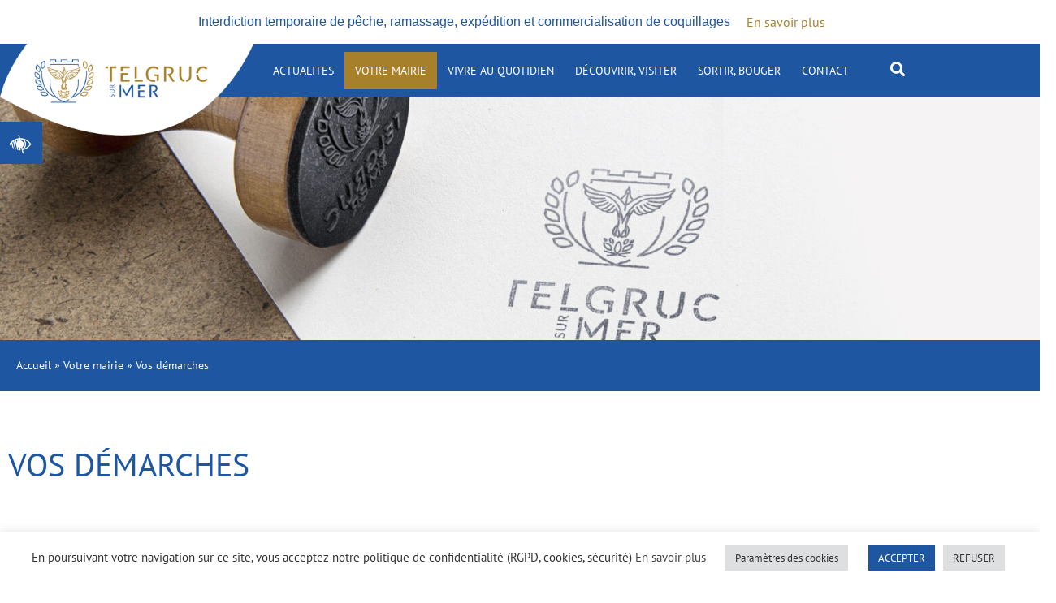

--- FILE ---
content_type: text/html; charset=UTF-8
request_url: https://www.telgruc-sur-mer.bzh/votre-mairie/vos-demarches/?xml=F12390
body_size: 28518
content:
<!DOCTYPE html>
<html lang="fr-FR">
<head>
	<meta charset="UTF-8">
	<meta name="viewport" content="width=device-width, initial-scale=1.0, viewport-fit=cover" />		<meta name='robots' content='index, follow, max-image-preview:large, max-snippet:-1, max-video-preview:-1' />

	<!-- This site is optimized with the Yoast SEO plugin v26.8 - https://yoast.com/product/yoast-seo-wordpress/ -->
	<title>Vos démarches - Telgruc-sur-Mer</title>
	<link rel="canonical" href="https://www.telgruc-sur-mer.bzh/votre-mairie/vos-demarches/" />
	<meta property="og:locale" content="fr_FR" />
	<meta property="og:type" content="article" />
	<meta property="og:title" content="Vos démarches - Telgruc-sur-Mer" />
	<meta property="og:description" content="Infos Pratiques Retrouvez toutes les démarches d&rsquo;état civil (passeport, carte d&rsquo;identité, actes de naissances, mariage, décès &#8230;) et les démarches concernant la scolarité, la famille, la santé, les aides sociales, le logement, le transport, la mobilité et autres événements de la vie courante, sur le site officiel du Service Public. ATTENTION : les copies d&rsquo;actes&hellip; Poursuivre la lecture Vos démarches" />
	<meta property="og:url" content="https://www.telgruc-sur-mer.bzh/votre-mairie/vos-demarches/" />
	<meta property="og:site_name" content="Telgruc-sur-Mer" />
	<meta property="article:publisher" content="https://www.facebook.com/telgrucsurmer.lamairie" />
	<meta property="article:modified_time" content="2024-10-30T08:47:50+00:00" />
	<meta property="og:image" content="https://www.telgruc-sur-mer.bzh/wp-content/uploads/banner-mairie.jpg" />
	<meta property="og:image:width" content="1920" />
	<meta property="og:image:height" content="496" />
	<meta property="og:image:type" content="image/jpeg" />
	<meta name="twitter:card" content="summary_large_image" />
	<meta name="twitter:label1" content="Durée de lecture estimée" />
	<meta name="twitter:data1" content="1 minute" />
	<script type="application/ld+json" class="yoast-schema-graph">{"@context":"https://schema.org","@graph":[{"@type":"WebPage","@id":"https://www.telgruc-sur-mer.bzh/votre-mairie/vos-demarches/","url":"https://www.telgruc-sur-mer.bzh/votre-mairie/vos-demarches/","name":"Vos démarches - Telgruc-sur-Mer","isPartOf":{"@id":"https://www.telgruc-sur-mer.bzh/#website"},"primaryImageOfPage":{"@id":"https://www.telgruc-sur-mer.bzh/votre-mairie/vos-demarches/#primaryimage"},"image":{"@id":"https://www.telgruc-sur-mer.bzh/votre-mairie/vos-demarches/#primaryimage"},"thumbnailUrl":"https://www.telgruc-sur-mer.bzh/wp-content/uploads/banner-mairie.jpg","datePublished":"2022-02-15T07:53:26+00:00","dateModified":"2024-10-30T08:47:50+00:00","breadcrumb":{"@id":"https://www.telgruc-sur-mer.bzh/votre-mairie/vos-demarches/#breadcrumb"},"inLanguage":"fr-FR","potentialAction":[{"@type":"ReadAction","target":["https://www.telgruc-sur-mer.bzh/votre-mairie/vos-demarches/"]}]},{"@type":"ImageObject","inLanguage":"fr-FR","@id":"https://www.telgruc-sur-mer.bzh/votre-mairie/vos-demarches/#primaryimage","url":"https://www.telgruc-sur-mer.bzh/wp-content/uploads/banner-mairie.jpg","contentUrl":"https://www.telgruc-sur-mer.bzh/wp-content/uploads/banner-mairie.jpg","width":1920,"height":496},{"@type":"BreadcrumbList","@id":"https://www.telgruc-sur-mer.bzh/votre-mairie/vos-demarches/#breadcrumb","itemListElement":[{"@type":"ListItem","position":1,"name":"Accueil","item":"https://www.telgruc-sur-mer.bzh/"},{"@type":"ListItem","position":2,"name":"Votre mairie","item":"https://www.telgruc-sur-mer.bzh/votre-mairie/"},{"@type":"ListItem","position":3,"name":"Vos démarches"}]},{"@type":"WebSite","@id":"https://www.telgruc-sur-mer.bzh/#website","url":"https://www.telgruc-sur-mer.bzh/","name":"Telgruc-sur-Mer","description":"","publisher":{"@id":"https://www.telgruc-sur-mer.bzh/#organization"},"potentialAction":[{"@type":"SearchAction","target":{"@type":"EntryPoint","urlTemplate":"https://www.telgruc-sur-mer.bzh/?s={search_term_string}"},"query-input":{"@type":"PropertyValueSpecification","valueRequired":true,"valueName":"search_term_string"}}],"inLanguage":"fr-FR"},{"@type":"Organization","@id":"https://www.telgruc-sur-mer.bzh/#organization","name":"Telgruc-sur-Mer","url":"https://www.telgruc-sur-mer.bzh/","logo":{"@type":"ImageObject","inLanguage":"fr-FR","@id":"https://www.telgruc-sur-mer.bzh/#/schema/logo/image/","url":"https://www.telgruc-sur-mer.bzh/wp-content/uploads/logoHeader.png","contentUrl":"https://www.telgruc-sur-mer.bzh/wp-content/uploads/logoHeader.png","width":432,"height":156,"caption":"Telgruc-sur-Mer"},"image":{"@id":"https://www.telgruc-sur-mer.bzh/#/schema/logo/image/"},"sameAs":["https://www.facebook.com/telgrucsurmer.lamairie"]}]}</script>
	<!-- / Yoast SEO plugin. -->


<link href='https://fonts.gstatic.com' crossorigin rel='preconnect' />
<link rel="alternate" type="application/rss+xml" title="Telgruc-sur-Mer &raquo; Flux" href="https://www.telgruc-sur-mer.bzh/feed/" />
<link rel="alternate" type="application/rss+xml" title="Telgruc-sur-Mer &raquo; Flux des commentaires" href="https://www.telgruc-sur-mer.bzh/comments/feed/" />
<link rel="alternate" title="oEmbed (JSON)" type="application/json+oembed" href="https://www.telgruc-sur-mer.bzh/wp-json/oembed/1.0/embed?url=https%3A%2F%2Fwww.telgruc-sur-mer.bzh%2Fvotre-mairie%2Fvos-demarches%2F" />
<link rel="alternate" title="oEmbed (XML)" type="text/xml+oembed" href="https://www.telgruc-sur-mer.bzh/wp-json/oembed/1.0/embed?url=https%3A%2F%2Fwww.telgruc-sur-mer.bzh%2Fvotre-mairie%2Fvos-demarches%2F&#038;format=xml" />
<style id='wp-img-auto-sizes-contain-inline-css'>
img:is([sizes=auto i],[sizes^="auto," i]){contain-intrinsic-size:3000px 1500px}
/*# sourceURL=wp-img-auto-sizes-contain-inline-css */
</style>
<link rel='stylesheet' id='dce-animations-css' href='https://www.telgruc-sur-mer.bzh/wp-content/plugins/dynamic-content-for-elementor/assets/css/animations.css?ver=3.4.0' media='all' />
<link rel='stylesheet' id='wpfd-modal-css' href='https://www.telgruc-sur-mer.bzh/wp-content/plugins/wp-file-download/app/admin/assets/css/leanmodal.css?ver=6.9' media='all' />
<link rel='stylesheet' id='wpfd-elementor-widget-style-css' href='https://www.telgruc-sur-mer.bzh/wp-content/plugins/wp-file-download/app/includes/elementor/assets/css/elementor.widgets.css?ver=6.3.0' media='all' />
<link rel='stylesheet' id='wpfd-jquery-tagit-css' href='https://www.telgruc-sur-mer.bzh/wp-content/plugins/wp-file-download/app/admin/assets/css/jquery.tagit.css?ver=6.9' media='all' />
<link rel='stylesheet' id='wpfd-daterangepicker-style-css' href='https://www.telgruc-sur-mer.bzh/wp-content/plugins/wp-file-download/app/admin/assets/ui/css/daterangepicker.css?ver=6.3.0' media='all' />
<link rel='stylesheet' id='wpfd-chosen-style-css' href='https://www.telgruc-sur-mer.bzh/wp-content/plugins/wp-file-download/app/admin/assets/css/chosen.css?ver=6.3.0' media='all' />
<link rel='stylesheet' id='wpfd-jquery-qtip-style-css' href='https://www.telgruc-sur-mer.bzh/wp-content/plugins/wp-file-download/app/admin/assets/ui/css/jquery.qtip.css?ver=6.3.0' media='all' />
<link rel='stylesheet' id='wpfd-elementor-widget-dark-style-css' href='https://www.telgruc-sur-mer.bzh/wp-content/plugins/wp-file-download/app/includes/elementor/assets/css/elementor.dark.css?ver=3.34.2' media='(prefers-color-scheme: dark)' />
<link rel='stylesheet' id='wpfd-elementor-widget-light-style-css' href='https://www.telgruc-sur-mer.bzh/wp-content/plugins/wp-file-download/app/includes/elementor/assets/css/elementor.light.css?ver=3.34.2' media='(prefers-color-scheme: light)' />
<style id='wp-emoji-styles-inline-css'>

	img.wp-smiley, img.emoji {
		display: inline !important;
		border: none !important;
		box-shadow: none !important;
		height: 1em !important;
		width: 1em !important;
		margin: 0 0.07em !important;
		vertical-align: -0.1em !important;
		background: none !important;
		padding: 0 !important;
	}
/*# sourceURL=wp-emoji-styles-inline-css */
</style>
<link rel='stylesheet' id='wp-block-library-css' href='https://www.telgruc-sur-mer.bzh/wp-includes/css/dist/block-library/style.min.css?ver=6.9' media='all' />
<style id='wp-block-library-theme-inline-css'>
.wp-block-audio :where(figcaption){color:#555;font-size:13px;text-align:center}.is-dark-theme .wp-block-audio :where(figcaption){color:#ffffffa6}.wp-block-audio{margin:0 0 1em}.wp-block-code{border:1px solid #ccc;border-radius:4px;font-family:Menlo,Consolas,monaco,monospace;padding:.8em 1em}.wp-block-embed :where(figcaption){color:#555;font-size:13px;text-align:center}.is-dark-theme .wp-block-embed :where(figcaption){color:#ffffffa6}.wp-block-embed{margin:0 0 1em}.blocks-gallery-caption{color:#555;font-size:13px;text-align:center}.is-dark-theme .blocks-gallery-caption{color:#ffffffa6}:root :where(.wp-block-image figcaption){color:#555;font-size:13px;text-align:center}.is-dark-theme :root :where(.wp-block-image figcaption){color:#ffffffa6}.wp-block-image{margin:0 0 1em}.wp-block-pullquote{border-bottom:4px solid;border-top:4px solid;color:currentColor;margin-bottom:1.75em}.wp-block-pullquote :where(cite),.wp-block-pullquote :where(footer),.wp-block-pullquote__citation{color:currentColor;font-size:.8125em;font-style:normal;text-transform:uppercase}.wp-block-quote{border-left:.25em solid;margin:0 0 1.75em;padding-left:1em}.wp-block-quote cite,.wp-block-quote footer{color:currentColor;font-size:.8125em;font-style:normal;position:relative}.wp-block-quote:where(.has-text-align-right){border-left:none;border-right:.25em solid;padding-left:0;padding-right:1em}.wp-block-quote:where(.has-text-align-center){border:none;padding-left:0}.wp-block-quote.is-large,.wp-block-quote.is-style-large,.wp-block-quote:where(.is-style-plain){border:none}.wp-block-search .wp-block-search__label{font-weight:700}.wp-block-search__button{border:1px solid #ccc;padding:.375em .625em}:where(.wp-block-group.has-background){padding:1.25em 2.375em}.wp-block-separator.has-css-opacity{opacity:.4}.wp-block-separator{border:none;border-bottom:2px solid;margin-left:auto;margin-right:auto}.wp-block-separator.has-alpha-channel-opacity{opacity:1}.wp-block-separator:not(.is-style-wide):not(.is-style-dots){width:100px}.wp-block-separator.has-background:not(.is-style-dots){border-bottom:none;height:1px}.wp-block-separator.has-background:not(.is-style-wide):not(.is-style-dots){height:2px}.wp-block-table{margin:0 0 1em}.wp-block-table td,.wp-block-table th{word-break:normal}.wp-block-table :where(figcaption){color:#555;font-size:13px;text-align:center}.is-dark-theme .wp-block-table :where(figcaption){color:#ffffffa6}.wp-block-video :where(figcaption){color:#555;font-size:13px;text-align:center}.is-dark-theme .wp-block-video :where(figcaption){color:#ffffffa6}.wp-block-video{margin:0 0 1em}:root :where(.wp-block-template-part.has-background){margin-bottom:0;margin-top:0;padding:1.25em 2.375em}
/*# sourceURL=/wp-includes/css/dist/block-library/theme.min.css */
</style>
<style id='classic-theme-styles-inline-css'>
/*! This file is auto-generated */
.wp-block-button__link{color:#fff;background-color:#32373c;border-radius:9999px;box-shadow:none;text-decoration:none;padding:calc(.667em + 2px) calc(1.333em + 2px);font-size:1.125em}.wp-block-file__button{background:#32373c;color:#fff;text-decoration:none}
/*# sourceURL=/wp-includes/css/classic-themes.min.css */
</style>
<link rel='stylesheet' id='twenty-twenty-one-custom-color-overrides-css' href='https://www.telgruc-sur-mer.bzh/wp-content/themes/twentytwentyone/assets/css/custom-color-overrides.css?ver=1.0.1639643248' media='all' />
<style id='twenty-twenty-one-custom-color-overrides-inline-css'>
:root .editor-styles-wrapper{--global--color-background: #ffffff;--global--color-primary: #000;--global--color-secondary: #000;--button--color-background: #000;--button--color-text-hover: #000;}
/*# sourceURL=twenty-twenty-one-custom-color-overrides-inline-css */
</style>
<style id='global-styles-inline-css'>
:root{--wp--preset--aspect-ratio--square: 1;--wp--preset--aspect-ratio--4-3: 4/3;--wp--preset--aspect-ratio--3-4: 3/4;--wp--preset--aspect-ratio--3-2: 3/2;--wp--preset--aspect-ratio--2-3: 2/3;--wp--preset--aspect-ratio--16-9: 16/9;--wp--preset--aspect-ratio--9-16: 9/16;--wp--preset--color--black: #000000;--wp--preset--color--cyan-bluish-gray: #abb8c3;--wp--preset--color--white: #FFFFFF;--wp--preset--color--pale-pink: #f78da7;--wp--preset--color--vivid-red: #cf2e2e;--wp--preset--color--luminous-vivid-orange: #ff6900;--wp--preset--color--luminous-vivid-amber: #fcb900;--wp--preset--color--light-green-cyan: #7bdcb5;--wp--preset--color--vivid-green-cyan: #00d084;--wp--preset--color--pale-cyan-blue: #8ed1fc;--wp--preset--color--vivid-cyan-blue: #0693e3;--wp--preset--color--vivid-purple: #9b51e0;--wp--preset--color--dark-gray: #28303D;--wp--preset--color--gray: #39414D;--wp--preset--color--green: #D1E4DD;--wp--preset--color--blue: #D1DFE4;--wp--preset--color--purple: #D1D1E4;--wp--preset--color--red: #E4D1D1;--wp--preset--color--orange: #E4DAD1;--wp--preset--color--yellow: #EEEADD;--wp--preset--gradient--vivid-cyan-blue-to-vivid-purple: linear-gradient(135deg,rgb(6,147,227) 0%,rgb(155,81,224) 100%);--wp--preset--gradient--light-green-cyan-to-vivid-green-cyan: linear-gradient(135deg,rgb(122,220,180) 0%,rgb(0,208,130) 100%);--wp--preset--gradient--luminous-vivid-amber-to-luminous-vivid-orange: linear-gradient(135deg,rgb(252,185,0) 0%,rgb(255,105,0) 100%);--wp--preset--gradient--luminous-vivid-orange-to-vivid-red: linear-gradient(135deg,rgb(255,105,0) 0%,rgb(207,46,46) 100%);--wp--preset--gradient--very-light-gray-to-cyan-bluish-gray: linear-gradient(135deg,rgb(238,238,238) 0%,rgb(169,184,195) 100%);--wp--preset--gradient--cool-to-warm-spectrum: linear-gradient(135deg,rgb(74,234,220) 0%,rgb(151,120,209) 20%,rgb(207,42,186) 40%,rgb(238,44,130) 60%,rgb(251,105,98) 80%,rgb(254,248,76) 100%);--wp--preset--gradient--blush-light-purple: linear-gradient(135deg,rgb(255,206,236) 0%,rgb(152,150,240) 100%);--wp--preset--gradient--blush-bordeaux: linear-gradient(135deg,rgb(254,205,165) 0%,rgb(254,45,45) 50%,rgb(107,0,62) 100%);--wp--preset--gradient--luminous-dusk: linear-gradient(135deg,rgb(255,203,112) 0%,rgb(199,81,192) 50%,rgb(65,88,208) 100%);--wp--preset--gradient--pale-ocean: linear-gradient(135deg,rgb(255,245,203) 0%,rgb(182,227,212) 50%,rgb(51,167,181) 100%);--wp--preset--gradient--electric-grass: linear-gradient(135deg,rgb(202,248,128) 0%,rgb(113,206,126) 100%);--wp--preset--gradient--midnight: linear-gradient(135deg,rgb(2,3,129) 0%,rgb(40,116,252) 100%);--wp--preset--gradient--purple-to-yellow: linear-gradient(160deg, #D1D1E4 0%, #EEEADD 100%);--wp--preset--gradient--yellow-to-purple: linear-gradient(160deg, #EEEADD 0%, #D1D1E4 100%);--wp--preset--gradient--green-to-yellow: linear-gradient(160deg, #D1E4DD 0%, #EEEADD 100%);--wp--preset--gradient--yellow-to-green: linear-gradient(160deg, #EEEADD 0%, #D1E4DD 100%);--wp--preset--gradient--red-to-yellow: linear-gradient(160deg, #E4D1D1 0%, #EEEADD 100%);--wp--preset--gradient--yellow-to-red: linear-gradient(160deg, #EEEADD 0%, #E4D1D1 100%);--wp--preset--gradient--purple-to-red: linear-gradient(160deg, #D1D1E4 0%, #E4D1D1 100%);--wp--preset--gradient--red-to-purple: linear-gradient(160deg, #E4D1D1 0%, #D1D1E4 100%);--wp--preset--font-size--small: 18px;--wp--preset--font-size--medium: 20px;--wp--preset--font-size--large: 24px;--wp--preset--font-size--x-large: 42px;--wp--preset--font-size--extra-small: 16px;--wp--preset--font-size--normal: 20px;--wp--preset--font-size--extra-large: 40px;--wp--preset--font-size--huge: 96px;--wp--preset--font-size--gigantic: 144px;--wp--preset--spacing--20: 0.44rem;--wp--preset--spacing--30: 0.67rem;--wp--preset--spacing--40: 1rem;--wp--preset--spacing--50: 1.5rem;--wp--preset--spacing--60: 2.25rem;--wp--preset--spacing--70: 3.38rem;--wp--preset--spacing--80: 5.06rem;--wp--preset--shadow--natural: 6px 6px 9px rgba(0, 0, 0, 0.2);--wp--preset--shadow--deep: 12px 12px 50px rgba(0, 0, 0, 0.4);--wp--preset--shadow--sharp: 6px 6px 0px rgba(0, 0, 0, 0.2);--wp--preset--shadow--outlined: 6px 6px 0px -3px rgb(255, 255, 255), 6px 6px rgb(0, 0, 0);--wp--preset--shadow--crisp: 6px 6px 0px rgb(0, 0, 0);}:where(.is-layout-flex){gap: 0.5em;}:where(.is-layout-grid){gap: 0.5em;}body .is-layout-flex{display: flex;}.is-layout-flex{flex-wrap: wrap;align-items: center;}.is-layout-flex > :is(*, div){margin: 0;}body .is-layout-grid{display: grid;}.is-layout-grid > :is(*, div){margin: 0;}:where(.wp-block-columns.is-layout-flex){gap: 2em;}:where(.wp-block-columns.is-layout-grid){gap: 2em;}:where(.wp-block-post-template.is-layout-flex){gap: 1.25em;}:where(.wp-block-post-template.is-layout-grid){gap: 1.25em;}.has-black-color{color: var(--wp--preset--color--black) !important;}.has-cyan-bluish-gray-color{color: var(--wp--preset--color--cyan-bluish-gray) !important;}.has-white-color{color: var(--wp--preset--color--white) !important;}.has-pale-pink-color{color: var(--wp--preset--color--pale-pink) !important;}.has-vivid-red-color{color: var(--wp--preset--color--vivid-red) !important;}.has-luminous-vivid-orange-color{color: var(--wp--preset--color--luminous-vivid-orange) !important;}.has-luminous-vivid-amber-color{color: var(--wp--preset--color--luminous-vivid-amber) !important;}.has-light-green-cyan-color{color: var(--wp--preset--color--light-green-cyan) !important;}.has-vivid-green-cyan-color{color: var(--wp--preset--color--vivid-green-cyan) !important;}.has-pale-cyan-blue-color{color: var(--wp--preset--color--pale-cyan-blue) !important;}.has-vivid-cyan-blue-color{color: var(--wp--preset--color--vivid-cyan-blue) !important;}.has-vivid-purple-color{color: var(--wp--preset--color--vivid-purple) !important;}.has-black-background-color{background-color: var(--wp--preset--color--black) !important;}.has-cyan-bluish-gray-background-color{background-color: var(--wp--preset--color--cyan-bluish-gray) !important;}.has-white-background-color{background-color: var(--wp--preset--color--white) !important;}.has-pale-pink-background-color{background-color: var(--wp--preset--color--pale-pink) !important;}.has-vivid-red-background-color{background-color: var(--wp--preset--color--vivid-red) !important;}.has-luminous-vivid-orange-background-color{background-color: var(--wp--preset--color--luminous-vivid-orange) !important;}.has-luminous-vivid-amber-background-color{background-color: var(--wp--preset--color--luminous-vivid-amber) !important;}.has-light-green-cyan-background-color{background-color: var(--wp--preset--color--light-green-cyan) !important;}.has-vivid-green-cyan-background-color{background-color: var(--wp--preset--color--vivid-green-cyan) !important;}.has-pale-cyan-blue-background-color{background-color: var(--wp--preset--color--pale-cyan-blue) !important;}.has-vivid-cyan-blue-background-color{background-color: var(--wp--preset--color--vivid-cyan-blue) !important;}.has-vivid-purple-background-color{background-color: var(--wp--preset--color--vivid-purple) !important;}.has-black-border-color{border-color: var(--wp--preset--color--black) !important;}.has-cyan-bluish-gray-border-color{border-color: var(--wp--preset--color--cyan-bluish-gray) !important;}.has-white-border-color{border-color: var(--wp--preset--color--white) !important;}.has-pale-pink-border-color{border-color: var(--wp--preset--color--pale-pink) !important;}.has-vivid-red-border-color{border-color: var(--wp--preset--color--vivid-red) !important;}.has-luminous-vivid-orange-border-color{border-color: var(--wp--preset--color--luminous-vivid-orange) !important;}.has-luminous-vivid-amber-border-color{border-color: var(--wp--preset--color--luminous-vivid-amber) !important;}.has-light-green-cyan-border-color{border-color: var(--wp--preset--color--light-green-cyan) !important;}.has-vivid-green-cyan-border-color{border-color: var(--wp--preset--color--vivid-green-cyan) !important;}.has-pale-cyan-blue-border-color{border-color: var(--wp--preset--color--pale-cyan-blue) !important;}.has-vivid-cyan-blue-border-color{border-color: var(--wp--preset--color--vivid-cyan-blue) !important;}.has-vivid-purple-border-color{border-color: var(--wp--preset--color--vivid-purple) !important;}.has-vivid-cyan-blue-to-vivid-purple-gradient-background{background: var(--wp--preset--gradient--vivid-cyan-blue-to-vivid-purple) !important;}.has-light-green-cyan-to-vivid-green-cyan-gradient-background{background: var(--wp--preset--gradient--light-green-cyan-to-vivid-green-cyan) !important;}.has-luminous-vivid-amber-to-luminous-vivid-orange-gradient-background{background: var(--wp--preset--gradient--luminous-vivid-amber-to-luminous-vivid-orange) !important;}.has-luminous-vivid-orange-to-vivid-red-gradient-background{background: var(--wp--preset--gradient--luminous-vivid-orange-to-vivid-red) !important;}.has-very-light-gray-to-cyan-bluish-gray-gradient-background{background: var(--wp--preset--gradient--very-light-gray-to-cyan-bluish-gray) !important;}.has-cool-to-warm-spectrum-gradient-background{background: var(--wp--preset--gradient--cool-to-warm-spectrum) !important;}.has-blush-light-purple-gradient-background{background: var(--wp--preset--gradient--blush-light-purple) !important;}.has-blush-bordeaux-gradient-background{background: var(--wp--preset--gradient--blush-bordeaux) !important;}.has-luminous-dusk-gradient-background{background: var(--wp--preset--gradient--luminous-dusk) !important;}.has-pale-ocean-gradient-background{background: var(--wp--preset--gradient--pale-ocean) !important;}.has-electric-grass-gradient-background{background: var(--wp--preset--gradient--electric-grass) !important;}.has-midnight-gradient-background{background: var(--wp--preset--gradient--midnight) !important;}.has-small-font-size{font-size: var(--wp--preset--font-size--small) !important;}.has-medium-font-size{font-size: var(--wp--preset--font-size--medium) !important;}.has-large-font-size{font-size: var(--wp--preset--font-size--large) !important;}.has-x-large-font-size{font-size: var(--wp--preset--font-size--x-large) !important;}
:where(.wp-block-post-template.is-layout-flex){gap: 1.25em;}:where(.wp-block-post-template.is-layout-grid){gap: 1.25em;}
:where(.wp-block-term-template.is-layout-flex){gap: 1.25em;}:where(.wp-block-term-template.is-layout-grid){gap: 1.25em;}
:where(.wp-block-columns.is-layout-flex){gap: 2em;}:where(.wp-block-columns.is-layout-grid){gap: 2em;}
:root :where(.wp-block-pullquote){font-size: 1.5em;line-height: 1.6;}
/*# sourceURL=global-styles-inline-css */
</style>
<link rel='stylesheet' id='cookie-law-info-css' href='https://www.telgruc-sur-mer.bzh/wp-content/plugins/cookie-law-info/legacy/public/css/cookie-law-info-public.css?ver=3.3.9.1' media='all' />
<link rel='stylesheet' id='cookie-law-info-gdpr-css' href='https://www.telgruc-sur-mer.bzh/wp-content/plugins/cookie-law-info/legacy/public/css/cookie-law-info-gdpr.css?ver=3.3.9.1' media='all' />
<link rel='stylesheet' id='simply-gallery-block-frontend-css' href='https://www.telgruc-sur-mer.bzh/wp-content/plugins/simply-gallery-block/blocks/pgc_sgb.min.style.css?ver=3.3.2' media='all' />
<link rel='stylesheet' id='pgc-simply-gallery-plugin-lightbox-style-css' href='https://www.telgruc-sur-mer.bzh/wp-content/plugins/simply-gallery-block/plugins/pgc_sgb_lightbox.min.style.css?ver=3.3.2' media='all' />
<link rel='stylesheet' id='dashicons-css' href='https://www.telgruc-sur-mer.bzh/wp-includes/css/dashicons.min.css?ver=6.9' media='all' />
<link rel='stylesheet' id='dce-style-css' href='https://www.telgruc-sur-mer.bzh/wp-content/plugins/dynamic-content-for-elementor/assets/css/style.min.css?ver=3.4.0' media='all' />
<link rel='stylesheet' id='dce-hidden-label-css' href='https://www.telgruc-sur-mer.bzh/wp-content/plugins/dynamic-content-for-elementor/assets/css/hidden-label.min.css?ver=3.4.0' media='all' />
<link rel='stylesheet' id='dce-plyr-css' href='https://www.telgruc-sur-mer.bzh/wp-content/plugins/dynamic-content-for-elementor/assets/node/plyr/plyr.css?ver=3.4.0' media='all' />
<link rel='stylesheet' id='dce-advanced-video-css' href='https://www.telgruc-sur-mer.bzh/wp-content/plugins/dynamic-content-for-elementor/assets/css/advanced-video.min.css?ver=3.4.0' media='all' />
<link rel='stylesheet' id='dce-dynamic-visibility-css' href='https://www.telgruc-sur-mer.bzh/wp-content/plugins/dynamic-content-for-elementor/assets/css/dynamic-visibility.min.css?ver=3.4.0' media='all' />
<link rel='stylesheet' id='dce-tooltip-css' href='https://www.telgruc-sur-mer.bzh/wp-content/plugins/dynamic-content-for-elementor/assets/css/tooltip.min.css?ver=3.4.0' media='all' />
<link rel='stylesheet' id='dce-pageScroll-css' href='https://www.telgruc-sur-mer.bzh/wp-content/plugins/dynamic-content-for-elementor/assets/css/page-scroll.min.css?ver=3.4.0' media='all' />
<link rel='stylesheet' id='dce-reveal-css' href='https://www.telgruc-sur-mer.bzh/wp-content/plugins/dynamic-content-for-elementor/assets/css/reveal.min.css?ver=3.4.0' media='all' />
<link rel='stylesheet' id='pojo-a11y-css' href='https://www.telgruc-sur-mer.bzh/wp-content/plugins/pojo-accessibility/modules/legacy/assets/css/style.min.css?ver=1.0.0' media='all' />
<link rel='stylesheet' id='twenty-twenty-one-style-css' href='https://www.telgruc-sur-mer.bzh/wp-content/themes/twentytwentyone/style.css?ver=1.0.1639643248' media='all' />
<style id='twenty-twenty-one-style-inline-css'>
:root{--global--color-background: #ffffff;--global--color-primary: #000;--global--color-secondary: #000;--button--color-background: #000;--button--color-text-hover: #000;}
/*# sourceURL=twenty-twenty-one-style-inline-css */
</style>
<link rel='stylesheet' id='twenty-twenty-one-print-style-css' href='https://www.telgruc-sur-mer.bzh/wp-content/themes/twentytwentyone/assets/css/print.css?ver=1.0.1639643248' media='print' />
<link rel='stylesheet' id='chld_thm_cfg_child-css' href='https://www.telgruc-sur-mer.bzh/wp-content/themes/abergraphique/style.css?ver=6.9' media='all' />
<link rel='stylesheet' id='elementor-frontend-css' href='https://www.telgruc-sur-mer.bzh/wp-content/plugins/elementor/assets/css/frontend.min.css?ver=3.34.2' media='all' />
<link rel='stylesheet' id='widget-image-css' href='https://www.telgruc-sur-mer.bzh/wp-content/plugins/elementor/assets/css/widget-image.min.css?ver=3.34.2' media='all' />
<link rel='stylesheet' id='widget-nav-menu-css' href='https://www.telgruc-sur-mer.bzh/wp-content/plugins/elementor-pro/assets/css/widget-nav-menu.min.css?ver=3.34.2' media='all' />
<link rel='stylesheet' id='widget-search-form-css' href='https://www.telgruc-sur-mer.bzh/wp-content/plugins/elementor-pro/assets/css/widget-search-form.min.css?ver=3.34.2' media='all' />
<link rel='stylesheet' id='elementor-icons-shared-0-css' href='https://www.telgruc-sur-mer.bzh/wp-content/plugins/elementor/assets/lib/font-awesome/css/fontawesome.min.css?ver=5.15.3' media='all' />
<link rel='stylesheet' id='elementor-icons-fa-solid-css' href='https://www.telgruc-sur-mer.bzh/wp-content/plugins/elementor/assets/lib/font-awesome/css/solid.min.css?ver=5.15.3' media='all' />
<link rel='stylesheet' id='widget-heading-css' href='https://www.telgruc-sur-mer.bzh/wp-content/plugins/elementor/assets/css/widget-heading.min.css?ver=3.34.2' media='all' />
<link rel='stylesheet' id='e-animation-fadeInUp-css' href='https://www.telgruc-sur-mer.bzh/wp-content/plugins/elementor/assets/lib/animations/styles/fadeInUp.min.css?ver=3.34.2' media='all' />
<link rel='stylesheet' id='widget-social-icons-css' href='https://www.telgruc-sur-mer.bzh/wp-content/plugins/elementor/assets/css/widget-social-icons.min.css?ver=3.34.2' media='all' />
<link rel='stylesheet' id='e-apple-webkit-css' href='https://www.telgruc-sur-mer.bzh/wp-content/plugins/elementor/assets/css/conditionals/apple-webkit.min.css?ver=3.34.2' media='all' />
<link rel='stylesheet' id='e-animation-wobble-vertical-css' href='https://www.telgruc-sur-mer.bzh/wp-content/plugins/elementor/assets/lib/animations/styles/e-animation-wobble-vertical.min.css?ver=3.34.2' media='all' />
<link rel='stylesheet' id='widget-breadcrumbs-css' href='https://www.telgruc-sur-mer.bzh/wp-content/plugins/elementor-pro/assets/css/widget-breadcrumbs.min.css?ver=3.34.2' media='all' />
<link rel='stylesheet' id='elementor-icons-css' href='https://www.telgruc-sur-mer.bzh/wp-content/plugins/elementor/assets/lib/eicons/css/elementor-icons.min.css?ver=5.46.0' media='all' />
<link rel='stylesheet' id='elementor-post-5-css' href='https://www.telgruc-sur-mer.bzh/wp-content/uploads/elementor/css/post-5.css?ver=1769190372' media='all' />
<link rel='stylesheet' id='namogo-icons-css' href='https://www.telgruc-sur-mer.bzh/wp-content/plugins/elementor-extras/assets/lib/nicons/css/nicons.css?ver=2.2.52' media='all' />
<link rel='stylesheet' id='elementor-extras-frontend-css' href='https://www.telgruc-sur-mer.bzh/wp-content/plugins/elementor-extras/assets/css/frontend.min.css?ver=2.2.52' media='all' />
<link rel='stylesheet' id='she-header-style-css' href='https://www.telgruc-sur-mer.bzh/wp-content/plugins/sticky-header-effects-for-elementor/assets/css/she-header-style.css?ver=2.1.6' media='all' />
<link rel='stylesheet' id='elementor-post-188-css' href='https://www.telgruc-sur-mer.bzh/wp-content/uploads/elementor/css/post-188.css?ver=1769190373' media='all' />
<link rel='stylesheet' id='elementor-post-35-css' href='https://www.telgruc-sur-mer.bzh/wp-content/uploads/elementor/css/post-35.css?ver=1769190479' media='all' />
<link rel='stylesheet' id='elementor-post-576-css' href='https://www.telgruc-sur-mer.bzh/wp-content/uploads/elementor/css/post-576.css?ver=1769190479' media='all' />
<link rel='stylesheet' id='easy-notification-bar-css' href='https://www.telgruc-sur-mer.bzh/wp-content/plugins/easy-notification-bar/assets/css/front.css?ver=1.6.1' media='all' />
<style id='easy-notification-bar-inline-css'>
.easy-notification-bar{background:#ffffff;color:#1e56a2;}.easy-notification-bar-button :is(a,a:hover,a:visited,a:focus) {background:#1e56a2;}
/*# sourceURL=easy-notification-bar-inline-css */
</style>
<link rel='stylesheet' id='elementor-gf-local-ptsans-css' href='https://www.telgruc-sur-mer.bzh/wp-content/uploads/elementor/google-fonts/css/ptsans.css?ver=1742222478' media='all' />
<link rel='stylesheet' id='elementor-icons-fa-regular-css' href='https://www.telgruc-sur-mer.bzh/wp-content/plugins/elementor/assets/lib/font-awesome/css/regular.min.css?ver=5.15.3' media='all' />
<link rel='stylesheet' id='elementor-icons-fa-brands-css' href='https://www.telgruc-sur-mer.bzh/wp-content/plugins/elementor/assets/lib/font-awesome/css/brands.min.css?ver=5.15.3' media='all' />
<script src="https://www.telgruc-sur-mer.bzh/wp-includes/js/jquery/jquery.min.js?ver=3.7.1" id="jquery-core-js"></script>
<script src="https://www.telgruc-sur-mer.bzh/wp-includes/js/jquery/jquery-migrate.min.js?ver=3.4.1" id="jquery-migrate-js"></script>
<script src="https://www.telgruc-sur-mer.bzh/wp-content/plugins/wp-file-download/app/admin/assets/js/jquery.leanModal.min.js?ver=6.9" id="wpfd-modal-js"></script>
<script id="wpfd-elementor-js-extra">
var wpfd_elemetor_vars = {"dir":"https://www.telgruc-sur-mer.bzh/wp-content/plugins/wp-file-download/"};
//# sourceURL=wpfd-elementor-js-extra
</script>
<script src="https://www.telgruc-sur-mer.bzh/wp-content/plugins/wp-file-download/app/includes/elementor/assets/js/jquery.elementor.js?ver=6.9" id="wpfd-elementor-js"></script>
<script src="https://www.telgruc-sur-mer.bzh/wp-includes/js/jquery/ui/core.min.js?ver=1.13.3" id="jquery-ui-core-js"></script>
<script src="https://www.telgruc-sur-mer.bzh/wp-includes/js/jquery/ui/menu.min.js?ver=1.13.3" id="jquery-ui-menu-js"></script>
<script src="https://www.telgruc-sur-mer.bzh/wp-includes/js/dist/dom-ready.min.js?ver=f77871ff7694fffea381" id="wp-dom-ready-js"></script>
<script src="https://www.telgruc-sur-mer.bzh/wp-includes/js/dist/hooks.min.js?ver=dd5603f07f9220ed27f1" id="wp-hooks-js"></script>
<script src="https://www.telgruc-sur-mer.bzh/wp-includes/js/dist/i18n.min.js?ver=c26c3dc7bed366793375" id="wp-i18n-js"></script>
<script id="wp-i18n-js-after">
wp.i18n.setLocaleData( { 'text direction\u0004ltr': [ 'ltr' ] } );
//# sourceURL=wp-i18n-js-after
</script>
<script id="wp-a11y-js-translations">
( function( domain, translations ) {
	var localeData = translations.locale_data[ domain ] || translations.locale_data.messages;
	localeData[""].domain = domain;
	wp.i18n.setLocaleData( localeData, domain );
} )( "default", {"translation-revision-date":"2025-12-10 11:15:06+0000","generator":"GlotPress\/4.0.3","domain":"messages","locale_data":{"messages":{"":{"domain":"messages","plural-forms":"nplurals=2; plural=n > 1;","lang":"fr"},"Notifications":["Notifications"]}},"comment":{"reference":"wp-includes\/js\/dist\/a11y.js"}} );
//# sourceURL=wp-a11y-js-translations
</script>
<script src="https://www.telgruc-sur-mer.bzh/wp-includes/js/dist/a11y.min.js?ver=cb460b4676c94bd228ed" id="wp-a11y-js"></script>
<script src="https://www.telgruc-sur-mer.bzh/wp-includes/js/jquery/ui/autocomplete.min.js?ver=1.13.3" id="jquery-ui-autocomplete-js"></script>
<script src="https://www.telgruc-sur-mer.bzh/wp-content/plugins/wp-file-download/app/admin/assets/js/jquery.tagit.js?ver=6.3.0" id="wpfd-jquery-tagit-js"></script>
<script src="https://www.telgruc-sur-mer.bzh/wp-content/plugins/wp-file-download/app/admin/assets/ui/js/moment.min.js?ver=6.3.0" id="wpfd-moment-js"></script>
<script src="https://www.telgruc-sur-mer.bzh/wp-content/plugins/wp-file-download/app/admin/assets/ui/js/daterangepicker.min.js?ver=6.3.0" id="wpfd-daterangepicker-js"></script>
<script src="https://www.telgruc-sur-mer.bzh/wp-content/plugins/wp-file-download/app/admin/assets/js/chosen.jquery.min.js?ver=6.3.0" id="wpfd-chosen-js"></script>
<script id="wpfd-search_filter-js-extra">
var wpfdvars = {"downloadSelected":"","dateFormat":"DD-MM-YYYY","locale":"fr","msg_search_box_placeholder":"Entrez les \u00e9tiquettes ici...","msg_file_category":"FILES CATEGORY","msg_filter_by_tags":"Filtrer par \u00e9tiquettes","msg_no_tag_in_this_category_found":"Aucune \u00e9tiquette dans cette cat\u00e9gorie n'a \u00e9t\u00e9 trouv\u00e9e!","msg_to_date_greater_than_from_date":"The To date must be greater than the From date.","msg_overlap_date":"You have selected a date that has been overlapped with the previous date.","search_file_suggestion":"1","check_empty_key_search":"","verify_key_search":"1","translates":{"download_selected":"T\u00e9l\u00e9chargement s\u00e9lectionn\u00e9","msg_upload_file":"Nouveau(x) fichier(s) t\u00e9l\u00e9vers\u00e9(s) avec succ\u00e8s!","msg_loading":"Please wait while your file(s) is uploaded!","msg_search_file_category_placeholder":"Search in file category...","msg_search_file_category_search":"Recherche","wpfd_all_categories":"Toutes cat\u00e9gories"}};
//# sourceURL=wpfd-search_filter-js-extra
</script>
<script id="wpfd-search_filter-js-before">
var wpfdLocaleSettings = {
            "format": "DD-MM-YYYY",
            "separator": " - ",
            "applyLabel": "Appliquer",
            "cancelLabel": "Annuler",
            "fromLabel": "Depuis",
            "toLabel": "Jusqu&#039;à",
            "customRangeLabel": "Personnalisé",
            "weekLabel": "W",
            "daysOfWeek": [
                "Su",
                "Mo",
                "Tu",
                "We",
                "Th",
                "FR",
                "Sa",
            ],
            "monthNames": [
                "Janvier",
                "Février",
                "Mars",
                "Avril",
                "Mai",
                "Juin",
                "juillet",
                "Août",
                "Septembre",
                "Octobre",
                "Novembre",
                "Décembre",
            ],
            "firstDay": 1,
        }
//# sourceURL=wpfd-search_filter-js-before
</script>
<script src="https://www.telgruc-sur-mer.bzh/wp-content/plugins/wp-file-download/app/site/assets/js/search_filter.js?ver=6.3.0" id="wpfd-search_filter-js"></script>
<script id="wpfd-search_filter-js-after">
var wpfdajaxurl = "https://www.telgruc-sur-mer.bzh/wp-admin/admin-ajax.php?juwpfisadmin=false&action=wpfd&"
//# sourceURL=wpfd-search_filter-js-after
</script>
<script src="https://www.telgruc-sur-mer.bzh/wp-content/plugins/wp-file-download/app/admin/assets/ui/js/jquery.qtip.min.js?ver=6.3.0" id="wpfd-jquery-qtip-js"></script>
<script src="https://www.telgruc-sur-mer.bzh/wp-content/plugins/wp-file-download/app/includes/elementor/assets/js/jquery.elementor.widgets.js?ver=6.3.0" id="jquery-elementor-widgets-js"></script>
<script id="cookie-law-info-js-extra">
var Cli_Data = {"nn_cookie_ids":[],"cookielist":[],"non_necessary_cookies":[],"ccpaEnabled":"","ccpaRegionBased":"","ccpaBarEnabled":"","strictlyEnabled":["necessary","obligatoire"],"ccpaType":"gdpr","js_blocking":"1","custom_integration":"","triggerDomRefresh":"","secure_cookies":""};
var cli_cookiebar_settings = {"animate_speed_hide":"500","animate_speed_show":"500","background":"#FFF","border":"#b1a6a6c2","border_on":"","button_1_button_colour":"#1e56a2","button_1_button_hover":"#184582","button_1_link_colour":"#fff","button_1_as_button":"1","button_1_new_win":"","button_2_button_colour":"#333","button_2_button_hover":"#292929","button_2_link_colour":"#444","button_2_as_button":"","button_2_hidebar":"","button_3_button_colour":"#dedfe0","button_3_button_hover":"#b2b2b3","button_3_link_colour":"#333333","button_3_as_button":"1","button_3_new_win":"","button_4_button_colour":"#dedfe0","button_4_button_hover":"#b2b2b3","button_4_link_colour":"#333333","button_4_as_button":"1","button_7_button_colour":"#61a229","button_7_button_hover":"#4e8221","button_7_link_colour":"#fff","button_7_as_button":"1","button_7_new_win":"","font_family":"inherit","header_fix":"","notify_animate_hide":"1","notify_animate_show":"","notify_div_id":"#cookie-law-info-bar","notify_position_horizontal":"right","notify_position_vertical":"bottom","scroll_close":"","scroll_close_reload":"","accept_close_reload":"","reject_close_reload":"","showagain_tab":"","showagain_background":"#fff","showagain_border":"#000","showagain_div_id":"#cookie-law-info-again","showagain_x_position":"100px","text":"#333333","show_once_yn":"","show_once":"10000","logging_on":"","as_popup":"","popup_overlay":"1","bar_heading_text":"","cookie_bar_as":"banner","popup_showagain_position":"bottom-right","widget_position":"left"};
var log_object = {"ajax_url":"https://www.telgruc-sur-mer.bzh/wp-admin/admin-ajax.php"};
//# sourceURL=cookie-law-info-js-extra
</script>
<script src="https://www.telgruc-sur-mer.bzh/wp-content/plugins/cookie-law-info/legacy/public/js/cookie-law-info-public.js?ver=3.3.9.1" id="cookie-law-info-js"></script>
<script src="https://www.telgruc-sur-mer.bzh/wp-content/plugins/sticky-header-effects-for-elementor/assets/js/she-header.js?ver=2.1.6" id="she-header-js"></script>
<link rel="https://api.w.org/" href="https://www.telgruc-sur-mer.bzh/wp-json/" /><link rel="alternate" title="JSON" type="application/json" href="https://www.telgruc-sur-mer.bzh/wp-json/wp/v2/pages/61" /><link rel="EditURI" type="application/rsd+xml" title="RSD" href="https://www.telgruc-sur-mer.bzh/xmlrpc.php?rsd" />
<meta name="generator" content="WordPress 6.9" />
<link rel='shortlink' href='https://www.telgruc-sur-mer.bzh/?p=61' />
<noscript><style>.simply-gallery-amp{ display: block !important; }</style></noscript><noscript><style>.sgb-preloader{ display: none !important; }</style></noscript><style id="wpfd_custom_css"></style><style id="wplmi-inline-css" type="text/css">
 span.wplmi-user-avatar { width: 16px;display: inline-block !important;flex-shrink: 0; } img.wplmi-elementor-avatar { border-radius: 100%;margin-right: 3px; }
</style>
<style type="text/css">
#pojo-a11y-toolbar .pojo-a11y-toolbar-toggle a{ background-color: #4054b2;	color: #ffffff;}
#pojo-a11y-toolbar .pojo-a11y-toolbar-overlay, #pojo-a11y-toolbar .pojo-a11y-toolbar-overlay ul.pojo-a11y-toolbar-items.pojo-a11y-links{ border-color: #4054b2;}
body.pojo-a11y-focusable a:focus{ outline-style: solid !important;	outline-width: 1px !important;	outline-color: #FF0000 !important;}
#pojo-a11y-toolbar{ top: 150px !important;}
#pojo-a11y-toolbar .pojo-a11y-toolbar-overlay{ background-color: #ffffff;}
#pojo-a11y-toolbar .pojo-a11y-toolbar-overlay ul.pojo-a11y-toolbar-items li.pojo-a11y-toolbar-item a, #pojo-a11y-toolbar .pojo-a11y-toolbar-overlay p.pojo-a11y-toolbar-title{ color: #333333;}
#pojo-a11y-toolbar .pojo-a11y-toolbar-overlay ul.pojo-a11y-toolbar-items li.pojo-a11y-toolbar-item a.active{ background-color: #4054b2;	color: #ffffff;}
@media (max-width: 767px) { #pojo-a11y-toolbar { top: 100px !important; } }</style><meta name="generator" content="Elementor 3.34.2; features: additional_custom_breakpoints; settings: css_print_method-external, google_font-enabled, font_display-auto">
			<style>
				.e-con.e-parent:nth-of-type(n+4):not(.e-lazyloaded):not(.e-no-lazyload),
				.e-con.e-parent:nth-of-type(n+4):not(.e-lazyloaded):not(.e-no-lazyload) * {
					background-image: none !important;
				}
				@media screen and (max-height: 1024px) {
					.e-con.e-parent:nth-of-type(n+3):not(.e-lazyloaded):not(.e-no-lazyload),
					.e-con.e-parent:nth-of-type(n+3):not(.e-lazyloaded):not(.e-no-lazyload) * {
						background-image: none !important;
					}
				}
				@media screen and (max-height: 640px) {
					.e-con.e-parent:nth-of-type(n+2):not(.e-lazyloaded):not(.e-no-lazyload),
					.e-con.e-parent:nth-of-type(n+2):not(.e-lazyloaded):not(.e-no-lazyload) * {
						background-image: none !important;
					}
				}
			</style>
			<style id="custom-background-css">
body.custom-background { background-color: #ffffff; }
</style>
	<link rel="icon" href="https://www.telgruc-sur-mer.bzh/wp-content/uploads/favicon.png" sizes="32x32" />
<link rel="icon" href="https://www.telgruc-sur-mer.bzh/wp-content/uploads/favicon.png" sizes="192x192" />
<link rel="apple-touch-icon" href="https://www.telgruc-sur-mer.bzh/wp-content/uploads/favicon.png" />
<meta name="msapplication-TileImage" content="https://www.telgruc-sur-mer.bzh/wp-content/uploads/favicon.png" />
</head>
<body class="wp-singular page-template-default page page-id-61 page-child parent-pageid-59 custom-background wp-custom-logo wp-embed-responsive wp-theme-twentytwentyone wp-child-theme-abergraphique is-light-theme has-background-white no-js singular elementor-default elementor-template-full-width elementor-kit-5 elementor-page-576">
			<div class="easy-notification-bar easy-notification-bar--align_center easy-notification-bar--button_right">
				<div class="easy-notification-bar-container enb-system-font">
											<div class="easy-notification-bar-message">Interdiction temporaire de pêche, ramassage, expédition et commercialisation de coquillages</div>
																<div class="easy-notification-bar-button">
							<a class="easy-notification-bar-button__link" href="https://www.telgruc-sur-mer.bzh/wp-content/uploads/2026-01-09.pdf" rel="noreferrer" target="_blank">En savoir plus</a>
						</div>
									</div>
							</div>
					<header data-elementor-type="header" data-elementor-id="188" class="elementor elementor-188 elementor-location-header" data-elementor-post-type="elementor_library">
					<section class="elementor-section elementor-top-section elementor-element elementor-element-96f9f7b elementor-section-full_width she-header-yes elementor-section-height-default elementor-section-height-default" data-id="96f9f7b" data-element_type="section" id="background-header" data-settings="{&quot;background_background&quot;:&quot;classic&quot;,&quot;transparent&quot;:&quot;yes&quot;,&quot;shrink_header_logo&quot;:&quot;yes&quot;,&quot;transparent_on&quot;:[&quot;desktop&quot;,&quot;tablet&quot;],&quot;scroll_distance&quot;:{&quot;unit&quot;:&quot;px&quot;,&quot;size&quot;:60,&quot;sizes&quot;:[]},&quot;scroll_distance_tablet&quot;:{&quot;unit&quot;:&quot;px&quot;,&quot;size&quot;:&quot;&quot;,&quot;sizes&quot;:[]},&quot;scroll_distance_mobile&quot;:{&quot;unit&quot;:&quot;px&quot;,&quot;size&quot;:&quot;&quot;,&quot;sizes&quot;:[]},&quot;she_offset_top&quot;:{&quot;unit&quot;:&quot;px&quot;,&quot;size&quot;:0,&quot;sizes&quot;:[]},&quot;she_offset_top_tablet&quot;:{&quot;unit&quot;:&quot;px&quot;,&quot;size&quot;:&quot;&quot;,&quot;sizes&quot;:[]},&quot;she_offset_top_mobile&quot;:{&quot;unit&quot;:&quot;px&quot;,&quot;size&quot;:&quot;&quot;,&quot;sizes&quot;:[]},&quot;she_width&quot;:{&quot;unit&quot;:&quot;%&quot;,&quot;size&quot;:100,&quot;sizes&quot;:[]},&quot;she_width_tablet&quot;:{&quot;unit&quot;:&quot;px&quot;,&quot;size&quot;:&quot;&quot;,&quot;sizes&quot;:[]},&quot;she_width_mobile&quot;:{&quot;unit&quot;:&quot;px&quot;,&quot;size&quot;:&quot;&quot;,&quot;sizes&quot;:[]},&quot;she_padding&quot;:{&quot;unit&quot;:&quot;px&quot;,&quot;top&quot;:0,&quot;right&quot;:&quot;&quot;,&quot;bottom&quot;:0,&quot;left&quot;:&quot;&quot;,&quot;isLinked&quot;:true},&quot;she_padding_tablet&quot;:{&quot;unit&quot;:&quot;px&quot;,&quot;top&quot;:&quot;&quot;,&quot;right&quot;:&quot;&quot;,&quot;bottom&quot;:&quot;&quot;,&quot;left&quot;:&quot;&quot;,&quot;isLinked&quot;:true},&quot;she_padding_mobile&quot;:{&quot;unit&quot;:&quot;px&quot;,&quot;top&quot;:&quot;&quot;,&quot;right&quot;:&quot;&quot;,&quot;bottom&quot;:&quot;&quot;,&quot;left&quot;:&quot;&quot;,&quot;isLinked&quot;:true},&quot;custom_height_header_logo&quot;:{&quot;unit&quot;:&quot;px&quot;,&quot;size&quot;:100,&quot;sizes&quot;:[]},&quot;custom_height_header_logo_tablet&quot;:{&quot;unit&quot;:&quot;px&quot;,&quot;size&quot;:&quot;&quot;,&quot;sizes&quot;:[]},&quot;custom_height_header_logo_mobile&quot;:{&quot;unit&quot;:&quot;px&quot;,&quot;size&quot;:&quot;&quot;,&quot;sizes&quot;:[]}}">
						<div class="elementor-container elementor-column-gap-default">
					<div class="elementor-column elementor-col-100 elementor-top-column elementor-element elementor-element-6acb1e1" data-id="6acb1e1" data-element_type="column">
			<div class="elementor-widget-wrap elementor-element-populated">
						<section class="elementor-section elementor-inner-section elementor-element elementor-element-98c5566 elementor-section-content-top elementor-section-boxed elementor-section-height-default elementor-section-height-default" data-id="98c5566" data-element_type="section">
						<div class="elementor-container elementor-column-gap-default">
					<div class="elementor-column elementor-col-33 elementor-inner-column elementor-element elementor-element-f7cc0b0" data-id="f7cc0b0" data-element_type="column">
			<div class="elementor-widget-wrap elementor-element-populated">
						<div class="elementor-element elementor-element-8219351 elementor-widget elementor-widget-theme-site-logo elementor-widget-image" data-id="8219351" data-element_type="widget" data-widget_type="theme-site-logo.default">
				<div class="elementor-widget-container">
											<a href="https://www.telgruc-sur-mer.bzh">
			<img width="432" height="156" src="https://www.telgruc-sur-mer.bzh/wp-content/uploads/logoHeader.png" class="attachment-full size-full wp-image-45" alt="" srcset="https://www.telgruc-sur-mer.bzh/wp-content/uploads/logoHeader.png 432w, https://www.telgruc-sur-mer.bzh/wp-content/uploads/logoHeader-300x108.png 300w" sizes="(max-width: 432px) 100vw, 432px" style="width:100%;height:36.11%;max-width:432px" />				</a>
											</div>
				</div>
					</div>
		</div>
				<div class="elementor-column elementor-col-33 elementor-inner-column elementor-element elementor-element-c164aa9" data-id="c164aa9" data-element_type="column">
			<div class="elementor-widget-wrap elementor-element-populated">
						<div class="elementor-element elementor-element-8e4442b elementor-nav-menu--stretch elementor-nav-menu--dropdown-tablet elementor-nav-menu__text-align-aside elementor-nav-menu--toggle elementor-nav-menu--burger elementor-widget elementor-widget-nav-menu" data-id="8e4442b" data-element_type="widget" data-settings="{&quot;submenu_icon&quot;:{&quot;value&quot;:&quot;&lt;i class=\&quot;\&quot; aria-hidden=\&quot;true\&quot;&gt;&lt;\/i&gt;&quot;,&quot;library&quot;:&quot;&quot;},&quot;full_width&quot;:&quot;stretch&quot;,&quot;layout&quot;:&quot;horizontal&quot;,&quot;toggle&quot;:&quot;burger&quot;}" data-widget_type="nav-menu.default">
				<div class="elementor-widget-container">
								<nav aria-label="Menu" class="elementor-nav-menu--main elementor-nav-menu__container elementor-nav-menu--layout-horizontal e--pointer-background e--animation-fade">
				<ul id="menu-1-8e4442b" class="elementor-nav-menu"><li class="menu-item menu-item-type-post_type menu-item-object-page menu-item-home menu-item-210"><a href="https://www.telgruc-sur-mer.bzh/" class="elementor-item">Accueil</a></li>
<li class="menu-item menu-item-type-post_type menu-item-object-page menu-item-269"><a href="https://www.telgruc-sur-mer.bzh/actualites/" class="elementor-item">ACTUALITES</a></li>
<li class="menu-item menu-item-type-post_type menu-item-object-page current-page-ancestor current-menu-ancestor current-menu-parent current-page-parent current_page_parent current_page_ancestor menu-item-has-children menu-item-261"><a href="https://www.telgruc-sur-mer.bzh/votre-mairie/" class="elementor-item">Votre mairie</a>
<ul class="sub-menu elementor-nav-menu--dropdown">
	<li class="menu-item menu-item-type-post_type menu-item-object-page current-menu-item page_item page-item-61 current_page_item menu-item-259"><a href="https://www.telgruc-sur-mer.bzh/votre-mairie/vos-demarches/" aria-current="page" class="elementor-sub-item elementor-item-active">Vos démarches</a></li>
	<li class="menu-item menu-item-type-post_type menu-item-object-page menu-item-has-children menu-item-257"><a href="https://www.telgruc-sur-mer.bzh/votre-mairie/conseil-municipal/" class="elementor-sub-item">Conseil municipal</a>
	<ul class="sub-menu elementor-nav-menu--dropdown">
		<li class="menu-item menu-item-type-post_type menu-item-object-page menu-item-254"><a href="https://www.telgruc-sur-mer.bzh/votre-mairie/conseil-municipal/lequipe-municipale/" class="elementor-sub-item">L’équipe municipale</a></li>
		<li class="menu-item menu-item-type-post_type menu-item-object-page menu-item-253"><a href="https://www.telgruc-sur-mer.bzh/votre-mairie/conseil-municipal/permanences/" class="elementor-sub-item">Permanences</a></li>
		<li class="menu-item menu-item-type-post_type menu-item-object-page menu-item-252"><a href="https://www.telgruc-sur-mer.bzh/votre-mairie/conseil-municipal/commissions-communales/" class="elementor-sub-item">Commissions communales</a></li>
		<li class="menu-item menu-item-type-post_type menu-item-object-page menu-item-250"><a href="https://www.telgruc-sur-mer.bzh/votre-mairie/conseil-municipal/comptes-rendus-conseils/" class="elementor-sub-item">Procès-verbaux des conseils municipaux</a></li>
		<li class="menu-item menu-item-type-post_type menu-item-object-page menu-item-255"><a href="https://www.telgruc-sur-mer.bzh/votre-mairie/conseil-municipal/conseil-municipal-jeunes/" class="elementor-sub-item">Conseil municipal jeunes</a></li>
	</ul>
</li>
	<li class="menu-item menu-item-type-post_type menu-item-object-page menu-item-has-children menu-item-262"><a href="https://www.telgruc-sur-mer.bzh/votre-mairie/supports-dinformation/" class="elementor-sub-item">Supports d’information</a>
	<ul class="sub-menu elementor-nav-menu--dropdown">
		<li class="menu-item menu-item-type-post_type menu-item-object-page menu-item-220"><a href="https://www.telgruc-sur-mer.bzh/votre-mairie/supports-dinformation/bulletins/" class="elementor-sub-item">Bulletins</a></li>
		<li class="menu-item menu-item-type-post_type menu-item-object-page menu-item-221"><a href="https://www.telgruc-sur-mer.bzh/votre-mairie/supports-dinformation/appli-pour-alerte-info/" class="elementor-sub-item">Appli pour alerte info</a></li>
	</ul>
</li>
	<li class="menu-item menu-item-type-post_type menu-item-object-page menu-item-260"><a href="https://www.telgruc-sur-mer.bzh/votre-mairie/equipements-municipaux-et-tarifs/" class="elementor-sub-item">Equipements municipaux et tarifs</a></li>
	<li class="menu-item menu-item-type-post_type menu-item-object-page menu-item-263"><a href="https://www.telgruc-sur-mer.bzh/votre-mairie/marches-avis-publics/" class="elementor-sub-item">Marchés / Avis publics</a></li>
	<li class="menu-item menu-item-type-post_type menu-item-object-page menu-item-264"><a href="https://www.telgruc-sur-mer.bzh/votre-mairie/la-communaute-de-communes/" class="elementor-sub-item">La communauté de communes</a></li>
</ul>
</li>
<li class="menu-item menu-item-type-post_type menu-item-object-page menu-item-has-children menu-item-266"><a href="https://www.telgruc-sur-mer.bzh/vivre-au-quotidien/" class="elementor-item">Vivre au quotidien</a>
<ul class="sub-menu elementor-nav-menu--dropdown">
	<li class="menu-item menu-item-type-post_type menu-item-object-page menu-item-has-children menu-item-230"><a href="https://www.telgruc-sur-mer.bzh/vivre-au-quotidien/amenagement-du-territoire/" class="elementor-sub-item">Aménagement du territoire</a>
	<ul class="sub-menu elementor-nav-menu--dropdown">
		<li class="menu-item menu-item-type-post_type menu-item-object-page menu-item-242"><a href="https://www.telgruc-sur-mer.bzh/vivre-au-quotidien/amenagement-du-territoire/plan-local-durbanisme-plui/" class="elementor-sub-item">Plan local d’urbanisme PLUI</a></li>
		<li class="menu-item menu-item-type-post_type menu-item-object-page menu-item-2073"><a href="https://www.telgruc-sur-mer.bzh/vivre-au-quotidien/amenagement-du-territoire/droit-des-sols-ads/" class="elementor-sub-item">Droit des sols (ADS)</a></li>
	</ul>
</li>
	<li class="menu-item menu-item-type-post_type menu-item-object-page menu-item-has-children menu-item-229"><a href="https://www.telgruc-sur-mer.bzh/vivre-au-quotidien/environnement/" class="elementor-sub-item">Environnement</a>
	<ul class="sub-menu elementor-nav-menu--dropdown">
		<li class="menu-item menu-item-type-post_type menu-item-object-page menu-item-248"><a href="https://www.telgruc-sur-mer.bzh/vivre-au-quotidien/environnement/assainissement/" class="elementor-sub-item">Assainissement</a></li>
		<li class="menu-item menu-item-type-post_type menu-item-object-page menu-item-247"><a href="https://www.telgruc-sur-mer.bzh/vivre-au-quotidien/environnement/dechets/" class="elementor-sub-item">Déchets</a></li>
		<li class="menu-item menu-item-type-post_type menu-item-object-page menu-item-246"><a href="https://www.telgruc-sur-mer.bzh/vivre-au-quotidien/environnement/transition-ecologique/" class="elementor-sub-item">Transition écologique, climatique et énergétique</a></li>
		<li class="menu-item menu-item-type-post_type menu-item-object-page menu-item-244"><a href="https://www.telgruc-sur-mer.bzh/vivre-au-quotidien/environnement/risques-naturels/" class="elementor-sub-item">Risques naturels</a></li>
	</ul>
</li>
	<li class="menu-item menu-item-type-post_type menu-item-object-page menu-item-has-children menu-item-228"><a href="https://www.telgruc-sur-mer.bzh/vivre-au-quotidien/enfance-jeunesse/" class="elementor-sub-item">Enfance jeunesse</a>
	<ul class="sub-menu elementor-nav-menu--dropdown">
		<li class="menu-item menu-item-type-post_type menu-item-object-page menu-item-225"><a href="https://www.telgruc-sur-mer.bzh/vivre-au-quotidien/enfance-jeunesse/portail-famille/" class="elementor-sub-item">Portail famille</a></li>
		<li class="menu-item menu-item-type-post_type menu-item-object-page menu-item-223"><a href="https://www.telgruc-sur-mer.bzh/vivre-au-quotidien/enfance-jeunesse/ecole/" class="elementor-sub-item">Ecole</a></li>
		<li class="menu-item menu-item-type-post_type menu-item-object-page menu-item-1241"><a href="https://www.telgruc-sur-mer.bzh/vivre-au-quotidien/enfance-jeunesse/ape/" class="elementor-sub-item">APE</a></li>
		<li class="menu-item menu-item-type-post_type menu-item-object-page menu-item-226"><a href="https://www.telgruc-sur-mer.bzh/vivre-au-quotidien/enfance-jeunesse/cantine-restauration/" class="elementor-sub-item">Cantine Restauration</a></li>
		<li class="menu-item menu-item-type-post_type menu-item-object-page menu-item-1246"><a href="https://www.telgruc-sur-mer.bzh/vivre-au-quotidien/enfance-jeunesse/alsh/" class="elementor-sub-item">ALSH</a></li>
		<li class="menu-item menu-item-type-post_type menu-item-object-page menu-item-224"><a href="https://www.telgruc-sur-mer.bzh/vivre-au-quotidien/enfance-jeunesse/garderie/" class="elementor-sub-item">Garderie</a></li>
		<li class="menu-item menu-item-type-post_type menu-item-object-page menu-item-222"><a href="https://www.telgruc-sur-mer.bzh/vivre-au-quotidien/enfance-jeunesse/creches-mode-de-garde-petite-enfance/" class="elementor-sub-item">Crèches – Mode de garde – Petite enfance</a></li>
		<li class="menu-item menu-item-type-post_type menu-item-object-page menu-item-227"><a href="https://www.telgruc-sur-mer.bzh/vivre-au-quotidien/enfance-jeunesse/transports-scolaires/" class="elementor-sub-item">Transports scolaires</a></li>
	</ul>
</li>
	<li class="menu-item menu-item-type-post_type menu-item-object-page menu-item-234"><a href="https://www.telgruc-sur-mer.bzh/vivre-au-quotidien/votre-bibliotheque/" class="elementor-sub-item">Votre bibliothèque</a></li>
	<li class="menu-item menu-item-type-post_type menu-item-object-page menu-item-has-children menu-item-232"><a href="https://www.telgruc-sur-mer.bzh/vivre-au-quotidien/economie-emploi/" class="elementor-sub-item">Economie – Emploi</a>
	<ul class="sub-menu elementor-nav-menu--dropdown">
		<li class="menu-item menu-item-type-post_type menu-item-object-page menu-item-865"><a href="https://www.telgruc-sur-mer.bzh/vivre-au-quotidien/economie-emploi/les-professionnels-de-la-commune/" class="elementor-sub-item">Les professionnels de la commune</a></li>
		<li class="menu-item menu-item-type-post_type menu-item-object-page menu-item-2884"><a href="https://www.telgruc-sur-mer.bzh/vivre-au-quotidien/economie-emploi/producteurs-locaux/" class="elementor-sub-item">Commerces et  producteurs locaux</a></li>
		<li class="menu-item menu-item-type-post_type menu-item-object-page menu-item-2952"><a href="https://www.telgruc-sur-mer.bzh/vivre-au-quotidien/economie-emploi/carte-des-marches/" class="elementor-sub-item">Carte des marchés</a></li>
		<li class="menu-item menu-item-type-post_type menu-item-object-page menu-item-219"><a href="https://www.telgruc-sur-mer.bzh/vivre-au-quotidien/economie-emploi/zone-artisanale/" class="elementor-sub-item">Zone artisanale</a></li>
	</ul>
</li>
	<li class="menu-item menu-item-type-post_type menu-item-object-page menu-item-has-children menu-item-233"><a href="https://www.telgruc-sur-mer.bzh/vivre-au-quotidien/social-sante/" class="elementor-sub-item">Social / Santé &#8211; les professionnels</a>
	<ul class="sub-menu elementor-nav-menu--dropdown">
		<li class="menu-item menu-item-type-post_type menu-item-object-page menu-item-1687"><a href="https://www.telgruc-sur-mer.bzh/vivre-au-quotidien/social-sante/le-ccas/" class="elementor-sub-item">LE CCAS</a></li>
	</ul>
</li>
	<li class="menu-item menu-item-type-post_type menu-item-object-page menu-item-231"><a href="https://www.telgruc-sur-mer.bzh/vivre-au-quotidien/deplacements/" class="elementor-sub-item">Déplacements</a></li>
</ul>
</li>
<li class="menu-item menu-item-type-post_type menu-item-object-page menu-item-has-children menu-item-267"><a href="https://www.telgruc-sur-mer.bzh/decouvrir-visiter/" class="elementor-item">Découvrir, visiter</a>
<ul class="sub-menu elementor-nav-menu--dropdown">
	<li class="menu-item menu-item-type-post_type menu-item-object-page menu-item-240"><a href="https://www.telgruc-sur-mer.bzh/decouvrir-visiter/sites-incontournables/" class="elementor-sub-item">Sites incontournables</a></li>
	<li class="menu-item menu-item-type-post_type menu-item-object-page menu-item-239"><a href="https://www.telgruc-sur-mer.bzh/decouvrir-visiter/sentiers-decouverte/" class="elementor-sub-item">Sentiers découverte</a></li>
	<li class="menu-item menu-item-type-post_type menu-item-object-page menu-item-236"><a href="https://www.telgruc-sur-mer.bzh/decouvrir-visiter/histoire-et-patrimoine/" class="elementor-sub-item">Histoire et patrimoine</a></li>
	<li class="menu-item menu-item-type-post_type menu-item-object-page menu-item-235"><a href="https://www.telgruc-sur-mer.bzh/decouvrir-visiter/hebergements-restauration/" class="elementor-sub-item">Hébergements – Restauration</a></li>
	<li class="menu-item menu-item-type-post_type menu-item-object-page menu-item-237"><a href="https://www.telgruc-sur-mer.bzh/decouvrir-visiter/office-de-tourisme/" class="elementor-sub-item">Office de tourisme &#8211; Décla&rsquo;loc</a></li>
	<li class="menu-item menu-item-type-post_type menu-item-object-page menu-item-238"><a href="https://www.telgruc-sur-mer.bzh/decouvrir-visiter/plan-de-la-commune/" class="elementor-sub-item">Plan de la commune</a></li>
</ul>
</li>
<li class="menu-item menu-item-type-post_type menu-item-object-page menu-item-has-children menu-item-268"><a href="https://www.telgruc-sur-mer.bzh/sortir-bouger/" class="elementor-item">Sortir, bouger</a>
<ul class="sub-menu elementor-nav-menu--dropdown">
	<li class="menu-item menu-item-type-post_type menu-item-object-page menu-item-211"><a href="https://www.telgruc-sur-mer.bzh/sortir-bouger/agenda/" class="elementor-sub-item">Agenda Evènements</a></li>
	<li class="menu-item menu-item-type-post_type menu-item-object-page menu-item-212"><a href="https://www.telgruc-sur-mer.bzh/sortir-bouger/annuaire-des-associations/" class="elementor-sub-item">Annuaire des associations</a></li>
	<li class="menu-item menu-item-type-post_type menu-item-object-page menu-item-215"><a href="https://www.telgruc-sur-mer.bzh/sortir-bouger/location-de-salle/" class="elementor-sub-item">Location de salle</a></li>
	<li class="menu-item menu-item-type-post_type menu-item-object-page menu-item-213"><a href="https://www.telgruc-sur-mer.bzh/sortir-bouger/culture/" class="elementor-sub-item">Culture</a></li>
	<li class="menu-item menu-item-type-post_type menu-item-object-page menu-item-216"><a href="https://www.telgruc-sur-mer.bzh/sortir-bouger/loisirs-et-sports/" class="elementor-sub-item">Loisirs et sports</a></li>
</ul>
</li>
<li class="menu-item menu-item-type-post_type menu-item-object-page menu-item-270"><a href="https://www.telgruc-sur-mer.bzh/contact/" class="elementor-item">Contact</a></li>
</ul>			</nav>
					<div class="elementor-menu-toggle" role="button" tabindex="0" aria-label="Permuter le menu" aria-expanded="false">
			<i aria-hidden="true" role="presentation" class="elementor-menu-toggle__icon--open eicon-menu-bar"></i><i aria-hidden="true" role="presentation" class="elementor-menu-toggle__icon--close eicon-close"></i>		</div>
					<nav class="elementor-nav-menu--dropdown elementor-nav-menu__container" aria-hidden="true">
				<ul id="menu-2-8e4442b" class="elementor-nav-menu"><li class="menu-item menu-item-type-post_type menu-item-object-page menu-item-home menu-item-210"><a href="https://www.telgruc-sur-mer.bzh/" class="elementor-item" tabindex="-1">Accueil</a></li>
<li class="menu-item menu-item-type-post_type menu-item-object-page menu-item-269"><a href="https://www.telgruc-sur-mer.bzh/actualites/" class="elementor-item" tabindex="-1">ACTUALITES</a></li>
<li class="menu-item menu-item-type-post_type menu-item-object-page current-page-ancestor current-menu-ancestor current-menu-parent current-page-parent current_page_parent current_page_ancestor menu-item-has-children menu-item-261"><a href="https://www.telgruc-sur-mer.bzh/votre-mairie/" class="elementor-item" tabindex="-1">Votre mairie</a>
<ul class="sub-menu elementor-nav-menu--dropdown">
	<li class="menu-item menu-item-type-post_type menu-item-object-page current-menu-item page_item page-item-61 current_page_item menu-item-259"><a href="https://www.telgruc-sur-mer.bzh/votre-mairie/vos-demarches/" aria-current="page" class="elementor-sub-item elementor-item-active" tabindex="-1">Vos démarches</a></li>
	<li class="menu-item menu-item-type-post_type menu-item-object-page menu-item-has-children menu-item-257"><a href="https://www.telgruc-sur-mer.bzh/votre-mairie/conseil-municipal/" class="elementor-sub-item" tabindex="-1">Conseil municipal</a>
	<ul class="sub-menu elementor-nav-menu--dropdown">
		<li class="menu-item menu-item-type-post_type menu-item-object-page menu-item-254"><a href="https://www.telgruc-sur-mer.bzh/votre-mairie/conseil-municipal/lequipe-municipale/" class="elementor-sub-item" tabindex="-1">L’équipe municipale</a></li>
		<li class="menu-item menu-item-type-post_type menu-item-object-page menu-item-253"><a href="https://www.telgruc-sur-mer.bzh/votre-mairie/conseil-municipal/permanences/" class="elementor-sub-item" tabindex="-1">Permanences</a></li>
		<li class="menu-item menu-item-type-post_type menu-item-object-page menu-item-252"><a href="https://www.telgruc-sur-mer.bzh/votre-mairie/conseil-municipal/commissions-communales/" class="elementor-sub-item" tabindex="-1">Commissions communales</a></li>
		<li class="menu-item menu-item-type-post_type menu-item-object-page menu-item-250"><a href="https://www.telgruc-sur-mer.bzh/votre-mairie/conseil-municipal/comptes-rendus-conseils/" class="elementor-sub-item" tabindex="-1">Procès-verbaux des conseils municipaux</a></li>
		<li class="menu-item menu-item-type-post_type menu-item-object-page menu-item-255"><a href="https://www.telgruc-sur-mer.bzh/votre-mairie/conseil-municipal/conseil-municipal-jeunes/" class="elementor-sub-item" tabindex="-1">Conseil municipal jeunes</a></li>
	</ul>
</li>
	<li class="menu-item menu-item-type-post_type menu-item-object-page menu-item-has-children menu-item-262"><a href="https://www.telgruc-sur-mer.bzh/votre-mairie/supports-dinformation/" class="elementor-sub-item" tabindex="-1">Supports d’information</a>
	<ul class="sub-menu elementor-nav-menu--dropdown">
		<li class="menu-item menu-item-type-post_type menu-item-object-page menu-item-220"><a href="https://www.telgruc-sur-mer.bzh/votre-mairie/supports-dinformation/bulletins/" class="elementor-sub-item" tabindex="-1">Bulletins</a></li>
		<li class="menu-item menu-item-type-post_type menu-item-object-page menu-item-221"><a href="https://www.telgruc-sur-mer.bzh/votre-mairie/supports-dinformation/appli-pour-alerte-info/" class="elementor-sub-item" tabindex="-1">Appli pour alerte info</a></li>
	</ul>
</li>
	<li class="menu-item menu-item-type-post_type menu-item-object-page menu-item-260"><a href="https://www.telgruc-sur-mer.bzh/votre-mairie/equipements-municipaux-et-tarifs/" class="elementor-sub-item" tabindex="-1">Equipements municipaux et tarifs</a></li>
	<li class="menu-item menu-item-type-post_type menu-item-object-page menu-item-263"><a href="https://www.telgruc-sur-mer.bzh/votre-mairie/marches-avis-publics/" class="elementor-sub-item" tabindex="-1">Marchés / Avis publics</a></li>
	<li class="menu-item menu-item-type-post_type menu-item-object-page menu-item-264"><a href="https://www.telgruc-sur-mer.bzh/votre-mairie/la-communaute-de-communes/" class="elementor-sub-item" tabindex="-1">La communauté de communes</a></li>
</ul>
</li>
<li class="menu-item menu-item-type-post_type menu-item-object-page menu-item-has-children menu-item-266"><a href="https://www.telgruc-sur-mer.bzh/vivre-au-quotidien/" class="elementor-item" tabindex="-1">Vivre au quotidien</a>
<ul class="sub-menu elementor-nav-menu--dropdown">
	<li class="menu-item menu-item-type-post_type menu-item-object-page menu-item-has-children menu-item-230"><a href="https://www.telgruc-sur-mer.bzh/vivre-au-quotidien/amenagement-du-territoire/" class="elementor-sub-item" tabindex="-1">Aménagement du territoire</a>
	<ul class="sub-menu elementor-nav-menu--dropdown">
		<li class="menu-item menu-item-type-post_type menu-item-object-page menu-item-242"><a href="https://www.telgruc-sur-mer.bzh/vivre-au-quotidien/amenagement-du-territoire/plan-local-durbanisme-plui/" class="elementor-sub-item" tabindex="-1">Plan local d’urbanisme PLUI</a></li>
		<li class="menu-item menu-item-type-post_type menu-item-object-page menu-item-2073"><a href="https://www.telgruc-sur-mer.bzh/vivre-au-quotidien/amenagement-du-territoire/droit-des-sols-ads/" class="elementor-sub-item" tabindex="-1">Droit des sols (ADS)</a></li>
	</ul>
</li>
	<li class="menu-item menu-item-type-post_type menu-item-object-page menu-item-has-children menu-item-229"><a href="https://www.telgruc-sur-mer.bzh/vivre-au-quotidien/environnement/" class="elementor-sub-item" tabindex="-1">Environnement</a>
	<ul class="sub-menu elementor-nav-menu--dropdown">
		<li class="menu-item menu-item-type-post_type menu-item-object-page menu-item-248"><a href="https://www.telgruc-sur-mer.bzh/vivre-au-quotidien/environnement/assainissement/" class="elementor-sub-item" tabindex="-1">Assainissement</a></li>
		<li class="menu-item menu-item-type-post_type menu-item-object-page menu-item-247"><a href="https://www.telgruc-sur-mer.bzh/vivre-au-quotidien/environnement/dechets/" class="elementor-sub-item" tabindex="-1">Déchets</a></li>
		<li class="menu-item menu-item-type-post_type menu-item-object-page menu-item-246"><a href="https://www.telgruc-sur-mer.bzh/vivre-au-quotidien/environnement/transition-ecologique/" class="elementor-sub-item" tabindex="-1">Transition écologique, climatique et énergétique</a></li>
		<li class="menu-item menu-item-type-post_type menu-item-object-page menu-item-244"><a href="https://www.telgruc-sur-mer.bzh/vivre-au-quotidien/environnement/risques-naturels/" class="elementor-sub-item" tabindex="-1">Risques naturels</a></li>
	</ul>
</li>
	<li class="menu-item menu-item-type-post_type menu-item-object-page menu-item-has-children menu-item-228"><a href="https://www.telgruc-sur-mer.bzh/vivre-au-quotidien/enfance-jeunesse/" class="elementor-sub-item" tabindex="-1">Enfance jeunesse</a>
	<ul class="sub-menu elementor-nav-menu--dropdown">
		<li class="menu-item menu-item-type-post_type menu-item-object-page menu-item-225"><a href="https://www.telgruc-sur-mer.bzh/vivre-au-quotidien/enfance-jeunesse/portail-famille/" class="elementor-sub-item" tabindex="-1">Portail famille</a></li>
		<li class="menu-item menu-item-type-post_type menu-item-object-page menu-item-223"><a href="https://www.telgruc-sur-mer.bzh/vivre-au-quotidien/enfance-jeunesse/ecole/" class="elementor-sub-item" tabindex="-1">Ecole</a></li>
		<li class="menu-item menu-item-type-post_type menu-item-object-page menu-item-1241"><a href="https://www.telgruc-sur-mer.bzh/vivre-au-quotidien/enfance-jeunesse/ape/" class="elementor-sub-item" tabindex="-1">APE</a></li>
		<li class="menu-item menu-item-type-post_type menu-item-object-page menu-item-226"><a href="https://www.telgruc-sur-mer.bzh/vivre-au-quotidien/enfance-jeunesse/cantine-restauration/" class="elementor-sub-item" tabindex="-1">Cantine Restauration</a></li>
		<li class="menu-item menu-item-type-post_type menu-item-object-page menu-item-1246"><a href="https://www.telgruc-sur-mer.bzh/vivre-au-quotidien/enfance-jeunesse/alsh/" class="elementor-sub-item" tabindex="-1">ALSH</a></li>
		<li class="menu-item menu-item-type-post_type menu-item-object-page menu-item-224"><a href="https://www.telgruc-sur-mer.bzh/vivre-au-quotidien/enfance-jeunesse/garderie/" class="elementor-sub-item" tabindex="-1">Garderie</a></li>
		<li class="menu-item menu-item-type-post_type menu-item-object-page menu-item-222"><a href="https://www.telgruc-sur-mer.bzh/vivre-au-quotidien/enfance-jeunesse/creches-mode-de-garde-petite-enfance/" class="elementor-sub-item" tabindex="-1">Crèches – Mode de garde – Petite enfance</a></li>
		<li class="menu-item menu-item-type-post_type menu-item-object-page menu-item-227"><a href="https://www.telgruc-sur-mer.bzh/vivre-au-quotidien/enfance-jeunesse/transports-scolaires/" class="elementor-sub-item" tabindex="-1">Transports scolaires</a></li>
	</ul>
</li>
	<li class="menu-item menu-item-type-post_type menu-item-object-page menu-item-234"><a href="https://www.telgruc-sur-mer.bzh/vivre-au-quotidien/votre-bibliotheque/" class="elementor-sub-item" tabindex="-1">Votre bibliothèque</a></li>
	<li class="menu-item menu-item-type-post_type menu-item-object-page menu-item-has-children menu-item-232"><a href="https://www.telgruc-sur-mer.bzh/vivre-au-quotidien/economie-emploi/" class="elementor-sub-item" tabindex="-1">Economie – Emploi</a>
	<ul class="sub-menu elementor-nav-menu--dropdown">
		<li class="menu-item menu-item-type-post_type menu-item-object-page menu-item-865"><a href="https://www.telgruc-sur-mer.bzh/vivre-au-quotidien/economie-emploi/les-professionnels-de-la-commune/" class="elementor-sub-item" tabindex="-1">Les professionnels de la commune</a></li>
		<li class="menu-item menu-item-type-post_type menu-item-object-page menu-item-2884"><a href="https://www.telgruc-sur-mer.bzh/vivre-au-quotidien/economie-emploi/producteurs-locaux/" class="elementor-sub-item" tabindex="-1">Commerces et  producteurs locaux</a></li>
		<li class="menu-item menu-item-type-post_type menu-item-object-page menu-item-2952"><a href="https://www.telgruc-sur-mer.bzh/vivre-au-quotidien/economie-emploi/carte-des-marches/" class="elementor-sub-item" tabindex="-1">Carte des marchés</a></li>
		<li class="menu-item menu-item-type-post_type menu-item-object-page menu-item-219"><a href="https://www.telgruc-sur-mer.bzh/vivre-au-quotidien/economie-emploi/zone-artisanale/" class="elementor-sub-item" tabindex="-1">Zone artisanale</a></li>
	</ul>
</li>
	<li class="menu-item menu-item-type-post_type menu-item-object-page menu-item-has-children menu-item-233"><a href="https://www.telgruc-sur-mer.bzh/vivre-au-quotidien/social-sante/" class="elementor-sub-item" tabindex="-1">Social / Santé &#8211; les professionnels</a>
	<ul class="sub-menu elementor-nav-menu--dropdown">
		<li class="menu-item menu-item-type-post_type menu-item-object-page menu-item-1687"><a href="https://www.telgruc-sur-mer.bzh/vivre-au-quotidien/social-sante/le-ccas/" class="elementor-sub-item" tabindex="-1">LE CCAS</a></li>
	</ul>
</li>
	<li class="menu-item menu-item-type-post_type menu-item-object-page menu-item-231"><a href="https://www.telgruc-sur-mer.bzh/vivre-au-quotidien/deplacements/" class="elementor-sub-item" tabindex="-1">Déplacements</a></li>
</ul>
</li>
<li class="menu-item menu-item-type-post_type menu-item-object-page menu-item-has-children menu-item-267"><a href="https://www.telgruc-sur-mer.bzh/decouvrir-visiter/" class="elementor-item" tabindex="-1">Découvrir, visiter</a>
<ul class="sub-menu elementor-nav-menu--dropdown">
	<li class="menu-item menu-item-type-post_type menu-item-object-page menu-item-240"><a href="https://www.telgruc-sur-mer.bzh/decouvrir-visiter/sites-incontournables/" class="elementor-sub-item" tabindex="-1">Sites incontournables</a></li>
	<li class="menu-item menu-item-type-post_type menu-item-object-page menu-item-239"><a href="https://www.telgruc-sur-mer.bzh/decouvrir-visiter/sentiers-decouverte/" class="elementor-sub-item" tabindex="-1">Sentiers découverte</a></li>
	<li class="menu-item menu-item-type-post_type menu-item-object-page menu-item-236"><a href="https://www.telgruc-sur-mer.bzh/decouvrir-visiter/histoire-et-patrimoine/" class="elementor-sub-item" tabindex="-1">Histoire et patrimoine</a></li>
	<li class="menu-item menu-item-type-post_type menu-item-object-page menu-item-235"><a href="https://www.telgruc-sur-mer.bzh/decouvrir-visiter/hebergements-restauration/" class="elementor-sub-item" tabindex="-1">Hébergements – Restauration</a></li>
	<li class="menu-item menu-item-type-post_type menu-item-object-page menu-item-237"><a href="https://www.telgruc-sur-mer.bzh/decouvrir-visiter/office-de-tourisme/" class="elementor-sub-item" tabindex="-1">Office de tourisme &#8211; Décla&rsquo;loc</a></li>
	<li class="menu-item menu-item-type-post_type menu-item-object-page menu-item-238"><a href="https://www.telgruc-sur-mer.bzh/decouvrir-visiter/plan-de-la-commune/" class="elementor-sub-item" tabindex="-1">Plan de la commune</a></li>
</ul>
</li>
<li class="menu-item menu-item-type-post_type menu-item-object-page menu-item-has-children menu-item-268"><a href="https://www.telgruc-sur-mer.bzh/sortir-bouger/" class="elementor-item" tabindex="-1">Sortir, bouger</a>
<ul class="sub-menu elementor-nav-menu--dropdown">
	<li class="menu-item menu-item-type-post_type menu-item-object-page menu-item-211"><a href="https://www.telgruc-sur-mer.bzh/sortir-bouger/agenda/" class="elementor-sub-item" tabindex="-1">Agenda Evènements</a></li>
	<li class="menu-item menu-item-type-post_type menu-item-object-page menu-item-212"><a href="https://www.telgruc-sur-mer.bzh/sortir-bouger/annuaire-des-associations/" class="elementor-sub-item" tabindex="-1">Annuaire des associations</a></li>
	<li class="menu-item menu-item-type-post_type menu-item-object-page menu-item-215"><a href="https://www.telgruc-sur-mer.bzh/sortir-bouger/location-de-salle/" class="elementor-sub-item" tabindex="-1">Location de salle</a></li>
	<li class="menu-item menu-item-type-post_type menu-item-object-page menu-item-213"><a href="https://www.telgruc-sur-mer.bzh/sortir-bouger/culture/" class="elementor-sub-item" tabindex="-1">Culture</a></li>
	<li class="menu-item menu-item-type-post_type menu-item-object-page menu-item-216"><a href="https://www.telgruc-sur-mer.bzh/sortir-bouger/loisirs-et-sports/" class="elementor-sub-item" tabindex="-1">Loisirs et sports</a></li>
</ul>
</li>
<li class="menu-item menu-item-type-post_type menu-item-object-page menu-item-270"><a href="https://www.telgruc-sur-mer.bzh/contact/" class="elementor-item" tabindex="-1">Contact</a></li>
</ul>			</nav>
						</div>
				</div>
					</div>
		</div>
				<div class="elementor-column elementor-col-33 elementor-inner-column elementor-element elementor-element-8fe07dc" data-id="8fe07dc" data-element_type="column">
			<div class="elementor-widget-wrap elementor-element-populated">
						<div class="elementor-element elementor-element-d4da044 elementor-search-form--skin-full_screen elementor-widget elementor-widget-search-form" data-id="d4da044" data-element_type="widget" data-settings="{&quot;skin&quot;:&quot;full_screen&quot;}" data-widget_type="search-form.default">
				<div class="elementor-widget-container">
							<search role="search">
			<form class="elementor-search-form" action="https://www.telgruc-sur-mer.bzh" method="get">
												<div class="elementor-search-form__toggle" role="button" tabindex="0" aria-label="Rechercher ">
					<i aria-hidden="true" class="fas fa-search"></i>				</div>
								<div class="elementor-search-form__container">
					<label class="elementor-screen-only" for="elementor-search-form-d4da044">Rechercher </label>

					
					<input id="elementor-search-form-d4da044" placeholder="Rechercher ..." class="elementor-search-form__input" type="search" name="s" value="">
					
					
										<div class="dialog-lightbox-close-button dialog-close-button" role="button" tabindex="0" aria-label="Fermer ce champ de recherche.">
						<i aria-hidden="true" class="eicon-close"></i>					</div>
									</div>
			</form>
		</search>
						</div>
				</div>
					</div>
		</div>
					</div>
		</section>
					</div>
		</div>
					</div>
		</section>
				</header>
				<div data-elementor-type="single-page" data-elementor-id="576" class="elementor elementor-576 elementor-location-single post-61 page type-page status-publish has-post-thumbnail hentry entry" data-elementor-post-type="elementor_library">
					<section class="elementor-section elementor-top-section elementor-element elementor-element-1290c2e7 elementor-section-full_width elementor-section-stretched bannerInside elementor-section-height-default elementor-section-height-default" data-id="1290c2e7" data-element_type="section" data-settings="{&quot;stretch_section&quot;:&quot;section-stretched&quot;}">
						<div class="elementor-container elementor-column-gap-no">
					<div class="elementor-column elementor-col-100 elementor-top-column elementor-element elementor-element-2d0086df" data-id="2d0086df" data-element_type="column">
			<div class="elementor-widget-wrap elementor-element-populated">
						<div class="elementor-element elementor-element-202cf8c2 bannerImg dce_masking-none elementor-widget elementor-widget-image" data-id="202cf8c2" data-element_type="widget" data-widget_type="image.default">
				<div class="elementor-widget-container">
															<img width="1920" height="496" src="https://www.telgruc-sur-mer.bzh/wp-content/uploads/banner-mairie.jpg" class="attachment-full size-full wp-image-655" alt="" srcset="https://www.telgruc-sur-mer.bzh/wp-content/uploads/banner-mairie.jpg 1920w, https://www.telgruc-sur-mer.bzh/wp-content/uploads/banner-mairie-300x78.jpg 300w, https://www.telgruc-sur-mer.bzh/wp-content/uploads/banner-mairie-1024x265.jpg 1024w, https://www.telgruc-sur-mer.bzh/wp-content/uploads/banner-mairie-768x198.jpg 768w, https://www.telgruc-sur-mer.bzh/wp-content/uploads/banner-mairie-1536x397.jpg 1536w, https://www.telgruc-sur-mer.bzh/wp-content/uploads/banner-mairie-1568x405.jpg 1568w" sizes="(max-width: 1920px) 100vw, 1920px" style="width:100%;height:25.83%;max-width:1920px" />															</div>
				</div>
				<section class="elementor-section elementor-inner-section elementor-element elementor-element-476484be elementor-section-boxed elementor-section-height-default elementor-section-height-default" data-id="476484be" data-element_type="section" data-settings="{&quot;background_background&quot;:&quot;classic&quot;}">
						<div class="elementor-container elementor-column-gap-default">
					<div class="elementor-column elementor-col-100 elementor-inner-column elementor-element elementor-element-6899cee9" data-id="6899cee9" data-element_type="column">
			<div class="elementor-widget-wrap elementor-element-populated">
						<div class="elementor-element elementor-element-56c6db52 elementor-widget elementor-widget-breadcrumbs" data-id="56c6db52" data-element_type="widget" data-widget_type="breadcrumbs.default">
				<div class="elementor-widget-container">
					<p id="breadcrumbs"><span><span><a href="https://www.telgruc-sur-mer.bzh/">Accueil</a></span> » <span><a href="https://www.telgruc-sur-mer.bzh/votre-mairie/">Votre mairie</a></span> » <span class="breadcrumb_last" aria-current="page">Vos démarches</span></span></p>				</div>
				</div>
					</div>
		</div>
					</div>
		</section>
					</div>
		</div>
					</div>
		</section>
				<section class="elementor-section elementor-top-section elementor-element elementor-element-1f757df4 elementor-section-stretched elementor-section-boxed elementor-section-height-default elementor-section-height-default" data-id="1f757df4" data-element_type="section" data-settings="{&quot;stretch_section&quot;:&quot;section-stretched&quot;}">
						<div class="elementor-container elementor-column-gap-default">
					<div class="elementor-column elementor-col-100 elementor-top-column elementor-element elementor-element-851dde7" data-id="851dde7" data-element_type="column">
			<div class="elementor-widget-wrap elementor-element-populated">
						<div class="elementor-element elementor-element-6e03e39c elementor-widget elementor-widget-heading" data-id="6e03e39c" data-element_type="widget" data-widget_type="heading.default">
				<div class="elementor-widget-container">
					<h1 class="elementor-heading-title elementor-size-default">Vos démarches</h1>				</div>
				</div>
				<div class="elementor-element elementor-element-6a33e17 elementor-widget elementor-widget-theme-post-content" data-id="6a33e17" data-element_type="widget" data-widget_type="theme-post-content.default">
				<div class="elementor-widget-container">
					
<h2 class="wp-block-heading">Infos Pratiques</h2>



<p>Retrouvez toutes les démarches <strong>d&rsquo;état civil</strong> (passeport, carte d&rsquo;identité, actes de naissances, mariage, décès &#8230;) et les démarches concernant <strong>la scolarité, la famille, la santé, les aides sociales, le logement, le transport, la mobilité</strong> et autres événements de la vie courante, sur le site officiel du Service Public.</p>



<p><strong>ATTENTION : </strong>les copies d&rsquo;actes d&rsquo;état civil (naissance, mariage, décès,&#8230;) sont à demander directement auprès du secrétariat de la mairie par mail : <a href="mailto:mairie@telgruc-sur-mer.bzh">mairie@telgruc-sur-mer.bzh</a></p>



<div class="wp-block-buttons is-layout-flex wp-block-buttons-is-layout-flex">
<div class="wp-block-button"><a class="wp-block-button__link wp-element-button" href="https://www.service-public.fr/" target="_blank" rel="noreferrer noopener">www.service-public.fr</a></div>
</div>



<p>Retrouvez des actions plus spécifiques sur le site France Services : ANTS, Allocations familiales, Assurance Maladie, Retraite, Chèque énergie, Finances publiques, France Rénov&rsquo; etc.</p>



<p>Une permanence France Services est organisée tous les 4ème jeudi du mois, de 9h à 12h, en mairie.</p>



<div class="wp-block-buttons is-layout-flex wp-block-buttons-is-layout-flex">
<div class="wp-block-button"><a class="wp-block-button__link wp-element-button" href="https://www.france-services.gouv.fr/" target="_blank" rel="noreferrer noopener">www.france-services.gouv.fr</a></div>



<div class="wp-block-button"><a class="wp-block-button__link wp-element-button" href="https://www.comcom-crozon.com/enfance-et-jeunesse-culture-et-loisirs/france-services-itinerante/">France Services itinérante</a></div>
</div>



<p></p>
				</div>
				</div>
					</div>
		</div>
					</div>
		</section>
				</div>
				<footer data-elementor-type="footer" data-elementor-id="35" class="elementor elementor-35 elementor-location-footer" data-elementor-post-type="elementor_library">
					<section data-dce-background-color="#F8F8F8" class="elementor-section elementor-top-section elementor-element elementor-element-f0137a5 elementor-section-full_width elementor-section-height-default elementor-section-height-default elementor-invisible" data-id="f0137a5" data-element_type="section" id="clic" data-settings="{&quot;background_background&quot;:&quot;classic&quot;,&quot;animation&quot;:&quot;fadeInUp&quot;}">
						<div class="elementor-container elementor-column-gap-default">
					<div class="elementor-column elementor-col-100 elementor-top-column elementor-element elementor-element-01f29a2" data-id="01f29a2" data-element_type="column">
			<div class="elementor-widget-wrap elementor-element-populated">
						<section class="elementor-section elementor-inner-section elementor-element elementor-element-f85ae01 elementor-section-full_width elementor-section-height-default elementor-section-height-default" data-id="f85ae01" data-element_type="section">
						<div class="elementor-container elementor-column-gap-wider">
					<div class="elementor-column elementor-col-16 elementor-inner-column elementor-element elementor-element-5d92234" data-id="5d92234" data-element_type="column">
			<div class="elementor-widget-wrap elementor-element-populated">
						<div class="elementor-element elementor-element-c78562c elementor-widget elementor-widget-heading" data-id="c78562c" data-element_type="widget" data-widget_type="heading.default">
				<div class="elementor-widget-container">
					<h2 class="elementor-heading-title elementor-size-default">EN <span class="marron">UN</span> CLIC</h2>				</div>
				</div>
					</div>
		</div>
				<div class="make-column-clickable-elementor elementor-column elementor-col-16 elementor-inner-column elementor-element elementor-element-40a85bb" style="cursor: pointer;" data-column-clickable="/votre-mairie/supports-dinformation/bulletins/" data-column-clickable-blank="_self" data-id="40a85bb" data-element_type="column">
			<div class="elementor-widget-wrap elementor-element-populated">
						<div class="elementor-element elementor-element-9e26a83 clicLink elementor-widget elementor-widget-html" data-id="9e26a83" data-element_type="widget" data-widget_type="html.default">
				<div class="elementor-widget-container">
					<div class="clickPic" id="bull"></div>
<p>Bulletins municipaux</p>				</div>
				</div>
					</div>
		</div>
				<div class="make-column-clickable-elementor elementor-column elementor-col-16 elementor-inner-column elementor-element elementor-element-38eb35c" style="cursor: pointer;" data-column-clickable="https://www.telgruc-sur-mer.bzh/votre-mairie/conseil-municipal/comptes-rendus-conseils/" data-column-clickable-blank="_self" data-id="38eb35c" data-element_type="column">
			<div class="elementor-widget-wrap elementor-element-populated">
						<div class="elementor-element elementor-element-862ff64 clicLink elementor-widget elementor-widget-html" data-id="862ff64" data-element_type="widget" data-widget_type="html.default">
				<div class="elementor-widget-container">
					<div class="clickPic" id="cr"></div>
<p>Comptes-rendus de conseils</p>				</div>
				</div>
					</div>
		</div>
				<div class="make-column-clickable-elementor elementor-column elementor-col-16 elementor-inner-column elementor-element elementor-element-9abac04" style="cursor: pointer;" data-column-clickable="https://www.telgruc-sur-mer.bzh/votre-mairie/vos-demarches/" data-column-clickable-blank="_self" data-id="9abac04" data-element_type="column">
			<div class="elementor-widget-wrap elementor-element-populated">
						<div class="elementor-element elementor-element-a32f1d7 clicLink elementor-widget elementor-widget-html" data-id="a32f1d7" data-element_type="widget" data-widget_type="html.default">
				<div class="elementor-widget-container">
					<div class="clickPic" id="demarches"></div>
<p>Vos démarches</p>				</div>
				</div>
					</div>
		</div>
				<div class="make-column-clickable-elementor elementor-column elementor-col-16 elementor-inner-column elementor-element elementor-element-7eecae8" style="cursor: pointer;" data-column-clickable="https://www.telgruc-sur-mer.bzh/vivre-au-quotidien/enfance-jeunesse/" data-column-clickable-blank="_self" data-id="7eecae8" data-element_type="column">
			<div class="elementor-widget-wrap elementor-element-populated">
						<div class="elementor-element elementor-element-6835c16 clicLink elementor-widget elementor-widget-html" data-id="6835c16" data-element_type="widget" data-widget_type="html.default">
				<div class="elementor-widget-container">
					<div class="clickPic" id="enf"></div>
<p>Enfance et jeunesse</p>				</div>
				</div>
					</div>
		</div>
				<div class="make-column-clickable-elementor elementor-column elementor-col-16 elementor-inner-column elementor-element elementor-element-a23b8b6" style="cursor: pointer;" data-column-clickable="https://www.telgruc-sur-mer.bzh/sortir-bouger/annuaire-des-associations/" data-column-clickable-blank="_self" data-id="a23b8b6" data-element_type="column">
			<div class="elementor-widget-wrap elementor-element-populated">
						<div class="elementor-element elementor-element-9375e6b clicLink elementor-widget elementor-widget-html" data-id="9375e6b" data-element_type="widget" data-widget_type="html.default">
				<div class="elementor-widget-container">
					<div class="clickPic" id="ass"></div>
<p>Associations</p>				</div>
				</div>
					</div>
		</div>
					</div>
		</section>
					</div>
		</div>
					</div>
		</section>
				<section class="elementor-section elementor-top-section elementor-element elementor-element-a1c31d4 elementor-section-full_width elementor-section-height-default elementor-section-height-default elementor-invisible" data-id="a1c31d4" data-element_type="section" id="infosFooter" data-settings="{&quot;animation&quot;:&quot;fadeInUp&quot;}">
						<div class="elementor-container elementor-column-gap-default">
					<div class="elementor-column elementor-col-100 elementor-top-column elementor-element elementor-element-fcdb1dd" data-id="fcdb1dd" data-element_type="column">
			<div class="elementor-widget-wrap elementor-element-populated">
						<section class="elementor-section elementor-inner-section elementor-element elementor-element-6ae7dee elementor-section-full_width elementor-section-height-default elementor-section-height-default" data-id="6ae7dee" data-element_type="section">
						<div class="elementor-container elementor-column-gap-wide">
					<div class="elementor-column elementor-col-25 elementor-inner-column elementor-element elementor-element-d4b6521" data-id="d4b6521" data-element_type="column">
			<div class="elementor-widget-wrap elementor-element-populated">
						<div class="elementor-element elementor-element-713aa9d dce_masking-none elementor-widget elementor-widget-image" data-id="713aa9d" data-element_type="widget" data-widget_type="image.default">
				<div class="elementor-widget-container">
																<a href="/">
							<img width="229" height="227" src="https://www.telgruc-sur-mer.bzh/wp-content/uploads/logoFooter.png" class="attachment-full size-full wp-image-44" alt="" srcset="https://www.telgruc-sur-mer.bzh/wp-content/uploads/logoFooter.png 229w, https://www.telgruc-sur-mer.bzh/wp-content/uploads/logoFooter-150x150.png 150w" sizes="(max-width: 229px) 100vw, 229px" style="width:100%;height:99.13%;max-width:229px" />								</a>
															</div>
				</div>
					</div>
		</div>
				<div class="elementor-column elementor-col-25 elementor-inner-column elementor-element elementor-element-da3318c" data-id="da3318c" data-element_type="column">
			<div class="elementor-widget-wrap elementor-element-populated">
						<div class="elementor-element elementor-element-b90cd73 elementor-widget elementor-widget-text-editor" data-id="b90cd73" data-element_type="widget" data-widget_type="text-editor.default">
				<div class="elementor-widget-container">
									<h2>Coordonnées</h2><p>Mairie de Telgruc-sur-Mer<br />4, rue du Menez Hom<br />29560 Telgruc-sur-Mer</p>								</div>
				</div>
				<div class="elementor-element elementor-element-abb6db9 elementor-widget elementor-widget-button" data-id="abb6db9" data-element_type="widget" data-widget_type="button.default">
				<div class="elementor-widget-container">
									<div class="elementor-button-wrapper">
					<a class="elementor-button elementor-button-link elementor-size-sm" href="tel:02%2098%2027%2073%2065">
						<span class="elementor-button-content-wrapper">
						<span class="elementor-button-icon">
				<i aria-hidden="true" class="fas fa-phone-alt"></i>			</span>
									<span class="elementor-button-text">02 98 27 73 65</span>
					</span>
					</a>
				</div>
								</div>
				</div>
				<div class="elementor-element elementor-element-307c7a4 elementor-widget elementor-widget-button" data-id="307c7a4" data-element_type="widget" data-widget_type="button.default">
				<div class="elementor-widget-container">
									<div class="elementor-button-wrapper">
					<a class="elementor-button elementor-button-link elementor-size-sm" href="https://www.telgruc-sur-mer.bzh/contact/">
						<span class="elementor-button-content-wrapper">
						<span class="elementor-button-icon">
				<i aria-hidden="true" class="far fa-envelope-open"></i>			</span>
									<span class="elementor-button-text">CONTACTEZ-NOUS</span>
					</span>
					</a>
				</div>
								</div>
				</div>
					</div>
		</div>
				<div class="elementor-column elementor-col-25 elementor-inner-column elementor-element elementor-element-76d22e9" data-id="76d22e9" data-element_type="column">
			<div class="elementor-widget-wrap elementor-element-populated">
						<div class="elementor-element elementor-element-2d4dc9b elementor-widget elementor-widget-text-editor" data-id="2d4dc9b" data-element_type="widget" data-widget_type="text-editor.default">
				<div class="elementor-widget-container">
									<h2>Horaires</h2>
<p>Lundi, mardi, mercredi, vendredi :<br>de 08h30 à 12h00 et<br>de 13h30 à 17h<span style="font-family: var( --e-global-typography-text-font-family ), Sans-serif; font-weight: var( --e-global-typography-text-font-weight ); font-size: var(--global--font-size-base);">&nbsp;</span></p>
<p>Jeudi et samedi :<br>08h30 à 12h00</p>								</div>
				</div>
				<div class="elementor-element elementor-element-a91d2e6 elementor-shape-circle e-grid-align-left elementor-grid-0 elementor-widget elementor-widget-social-icons" data-id="a91d2e6" data-element_type="widget" data-widget_type="social-icons.default">
				<div class="elementor-widget-container">
							<div class="elementor-social-icons-wrapper elementor-grid" role="list">
							<span class="elementor-grid-item" role="listitem">
					<a class="elementor-icon elementor-social-icon elementor-social-icon-facebook elementor-repeater-item-0a8fb62" href="https://www.facebook.com/telgrucsurmer.lamairie" target="_blank">
						<span class="elementor-screen-only">Facebook</span>
						<i aria-hidden="true" class="fab fa-facebook"></i>					</a>
				</span>
							<span class="elementor-grid-item" role="listitem">
					<a class="elementor-icon elementor-social-icon elementor-social-icon-instagram elementor-repeater-item-61760ff" href="https://www.instagram.com/telgrucsurmerlamairie/" target="_blank">
						<span class="elementor-screen-only">Instagram</span>
						<i aria-hidden="true" class="fab fa-instagram"></i>					</a>
				</span>
					</div>
						</div>
				</div>
					</div>
		</div>
				<div class="elementor-column elementor-col-25 elementor-inner-column elementor-element elementor-element-5989eaf" data-id="5989eaf" data-element_type="column">
			<div class="elementor-widget-wrap elementor-element-populated">
						<div class="elementor-element elementor-element-1f561e8 elementor-widget elementor-widget-text-editor" data-id="1f561e8" data-element_type="widget" id="liensUtiles" data-widget_type="text-editor.default">
				<div class="elementor-widget-container">
									<h2>Liens utiles</h2>

<hr />

<a href="https://www.telgruc-sur-mer.bzh/votre-mairie/supports-dinformation/bulletins/">Bulletin municipal</a>
<hr />

<a href="https://www.telgruc-sur-mer.bzh/votre-mairie/conseil-municipal/comptes-rendus-conseils/">Comptes-rendus de conseils</a>
<hr />

<a href="https://www.telgruc-sur-mer.bzh/vivre-au-quotidien/environnement/">L’environnement</a>
<hr />

<a href="https://www.telgruc-sur-mer.bzh/vivre-au-quotidien/enfance-jeunesse/">Enfance et jeunesse</a>
<hr />

<a href="https://www.telgruc-sur-mer.bzh/sortir-bouger/annuaire-des-associations/">Associations</a>
<hr />
								</div>
				</div>
					</div>
		</div>
					</div>
		</section>
					</div>
		</div>
					</div>
		</section>
				<section class="elementor-section elementor-top-section elementor-element elementor-element-6c80724c elementor-section-full_width elementor-section-height-default elementor-section-height-default elementor-invisible" data-id="6c80724c" data-element_type="section" id="topBtnWrp" data-settings="{&quot;animation&quot;:&quot;fadeInUp&quot;}">
						<div class="elementor-container elementor-column-gap-default">
					<div class="elementor-column elementor-col-100 elementor-top-column elementor-element elementor-element-6efcf155" data-id="6efcf155" data-element_type="column">
			<div class="elementor-widget-wrap elementor-element-populated">
						<div class="elementor-element elementor-element-1a78b656 elementor-align-right elementor-widget__width-auto elementor-widget elementor-widget-button" data-id="1a78b656" data-element_type="widget" data-widget_type="button.default">
				<div class="elementor-widget-container">
									<div class="elementor-button-wrapper">
					<a class="elementor-button elementor-button-link elementor-size-xs elementor-animation-wobble-vertical" href="#top" id="topBtn">
						<span class="elementor-button-content-wrapper">
						<span class="elementor-button-icon">
				<i aria-hidden="true" class="fas fa-long-arrow-alt-up"></i>			</span>
								</span>
					</a>
				</div>
								</div>
				</div>
					</div>
		</div>
					</div>
		</section>
				<section data-dce-background-color="#F2F2F2" class="elementor-section elementor-top-section elementor-element elementor-element-3ecc4c2b elementor-section-stretched elementor-section-boxed elementor-section-height-default elementor-section-height-default elementor-invisible" data-id="3ecc4c2b" data-element_type="section" data-settings="{&quot;stretch_section&quot;:&quot;section-stretched&quot;,&quot;background_background&quot;:&quot;classic&quot;,&quot;animation&quot;:&quot;fadeInUp&quot;}">
						<div class="elementor-container elementor-column-gap-default">
					<div class="elementor-column elementor-col-100 elementor-top-column elementor-element elementor-element-13d39ab2" data-id="13d39ab2" data-element_type="column">
			<div class="elementor-widget-wrap elementor-element-populated">
						<div class="elementor-element elementor-element-5f64008 elementor-widget elementor-widget-text-editor" data-id="5f64008" data-element_type="widget" data-widget_type="text-editor.default">
				<div class="elementor-widget-container">
									<p><span style="font-size: 10pt;"><a href="/politique-de-confidentialite/">Politique de confidentialité</a></span> | <span style="font-size: 10pt;"><a href="/mentions-legales">Mentions légales </a></span></p>								</div>
				</div>
				<div class="elementor-element elementor-element-6cdd671 elementor-widget elementor-widget-html" data-id="6cdd671" data-element_type="widget" data-widget_type="html.default">
				<div class="elementor-widget-container">
					<div id="footerDown">
<a href="http://www.abergraphique.net" target="_blank" title="Agence web à Brest, Creation site internet Finistère">
                    <div id="siteRealisePar">Site réalisé par</div>
                    <div id="aberLogo">
                        <svg id="abSvg" version="1.1" xmlns="http://www.w3.org/2000/svg" xmlns:xlink="http://www.w3.org/1999/xlink" x="0px" y="0px" viewBox="0 0 423.9 423.9" style="enable-background:new 0 0 423.9 423.9;" xml:space="preserve">
                            <g>
                                <path class="abSign" d="M100.4,239.7L100.4,239.7L100.4,239.7c-1.7-0.8-3.2-1.7-4.8-2.8c-0.4-0.3-0.8-0.6-1.2-0.9
                                c-1.1-0.9-2.2-1.8-3.2-2.8c-0.3-0.3-0.6-0.6-0.9-0.9c-1.2-1.3-2.2-2.7-3.2-4.2c-0.2-0.4-0.4-0.8-0.6-1.1c-0.5-0.8-1-1.7-1.4-2.6
                                c-0.1-0.3-0.2-0.6-0.3-0.9c-0.4-1-0.7-2.1-1.1-3.1c-0.3-0.9-0.5-1.8-0.7-2.6c-0.2-1-0.3-2-0.4-3s-0.2-1.9-0.2-2.9s0.1-2,0.2-2.9
                                c0.1-1,0.2-2,0.4-3c0.2-0.9,0.5-1.8,0.7-2.7c0.3-1,0.6-2.1,1-3.1c0.1-0.3,0.2-0.6,0.3-0.9c0.3-0.6,0.6-1,0.9-1.6
                                c0.5-1,1-1.9,1.6-2.8c0.5-0.8,1.1-1.5,1.7-2.3c0.7-0.8,1.3-1.6,2-2.3s1.5-1.4,2.2-2c0.8-0.6,1.5-1.2,2.3-1.8
                                c0.9-0.6,1.8-1.1,2.8-1.6c0.6-0.3,1-0.7,1.6-0.9L357.3,68C320.3,30.5,268.8,7.3,212,7.3C99,7.3,7.4,98.9,7.4,211.9
                                S99,416.4,212,416.4c56.9,0,108.3-23.2,145.4-60.7L100.4,239.7C100.5,239.7,100.4,239.7,100.4,239.7z"/>
                                <polygon class="abSign" points="278.7,170.5 187.2,211.9 278.7,253.2    "/>
                                <path class="abSign" d="M393.9,118.4l-54.2,24.5v137.9l54.2,24.5c14.4-28,22.6-59.8,22.6-93.4C416.5,178.2,408.3,146.5,393.9,118.4z"/>
                            </g>
                        </svg>
                    </div>
                    <div id="abergraphique">Abergraphique</div></a>
            </div>
    </div>				</div>
				</div>
					</div>
		</div>
					</div>
		</section>
				</footer>
		
<script type="speculationrules">
{"prefetch":[{"source":"document","where":{"and":[{"href_matches":"/*"},{"not":{"href_matches":["/wp-*.php","/wp-admin/*","/wp-content/uploads/*","/wp-content/*","/wp-content/plugins/*","/wp-content/themes/abergraphique/*","/wp-content/themes/twentytwentyone/*","/*\\?(.+)"]}},{"not":{"selector_matches":"a[rel~=\"nofollow\"]"}},{"not":{"selector_matches":".no-prefetch, .no-prefetch a"}}]},"eagerness":"conservative"}]}
</script>
<!--googleoff: all--><div id="cookie-law-info-bar" data-nosnippet="true"><span>En poursuivant votre navigation sur ce site, vous acceptez notre politique de confidentialité (RGPD, cookies, sécurité) <a href="/mentions-legales" id="CONSTANT_OPEN_URL" target="_blank" class="cli-plugin-main-link">En savoir plus</a> <a role='button' class="medium cli-plugin-button cli-plugin-main-button cli_settings_button" style="margin:5px 20px 5px 20px">Paramètres des cookies</a><a role='button' data-cli_action="accept" id="cookie_action_close_header" class="medium cli-plugin-button cli-plugin-main-button cookie_action_close_header cli_action_button wt-cli-accept-btn" style="margin:5px">ACCEPTER</a><a role='button' id="cookie_action_close_header_reject" class="medium cli-plugin-button cli-plugin-main-button cookie_action_close_header_reject cli_action_button wt-cli-reject-btn" data-cli_action="reject" style="margin:5px">REFUSER</a></span></div><div id="cookie-law-info-again" data-nosnippet="true"><span id="cookie_hdr_showagain">Manage consent</span></div><div class="cli-modal" data-nosnippet="true" id="cliSettingsPopup" tabindex="-1" role="dialog" aria-labelledby="cliSettingsPopup" aria-hidden="true">
  <div class="cli-modal-dialog" role="document">
	<div class="cli-modal-content cli-bar-popup">
		  <button type="button" class="cli-modal-close" id="cliModalClose">
			<svg class="" viewBox="0 0 24 24"><path d="M19 6.41l-1.41-1.41-5.59 5.59-5.59-5.59-1.41 1.41 5.59 5.59-5.59 5.59 1.41 1.41 5.59-5.59 5.59 5.59 1.41-1.41-5.59-5.59z"></path><path d="M0 0h24v24h-24z" fill="none"></path></svg>
			<span class="wt-cli-sr-only">Fermer</span>
		  </button>
		  <div class="cli-modal-body">
			<div class="cli-container-fluid cli-tab-container">
	<div class="cli-row">
		<div class="cli-col-12 cli-align-items-stretch cli-px-0">
			<div class="cli-privacy-overview">
				<h4>Présentation de la confidentialité</h4>				<div class="cli-privacy-content">
					<div class="cli-privacy-content-text">Ce site Web utilise des cookies pour améliorer votre expérience lorsque vous naviguez sur le site Web. Parmi ces cookies, les cookies classés comme nécessaires sont stockés sur votre navigateur car ils sont essentiels au fonctionnement des fonctionnalités de base du site Web. Nous utilisons également des cookies tiers qui nous aident à analyser et à comprendre comment vous utilisez ce site Web. Ces cookies ne seront stockés dans votre navigateur qu'avec votre consentement. Vous avez également la possibilité de désactiver ces cookies. Mais la désactivation de certains de ces cookies peut avoir un effet sur votre expérience de navigation.</div>
				</div>
				<a class="cli-privacy-readmore" aria-label="Voir plus" role="button" data-readmore-text="Voir plus" data-readless-text="Voir moins"></a>			</div>
		</div>
		<div class="cli-col-12 cli-align-items-stretch cli-px-0 cli-tab-section-container">
												<div class="cli-tab-section">
						<div class="cli-tab-header">
							<a role="button" tabindex="0" class="cli-nav-link cli-settings-mobile" data-target="necessary" data-toggle="cli-toggle-tab">
								Nécessaire							</a>
															<div class="wt-cli-necessary-checkbox">
									<input type="checkbox" class="cli-user-preference-checkbox"  id="wt-cli-checkbox-necessary" data-id="checkbox-necessary" checked="checked"  />
									<label class="form-check-label" for="wt-cli-checkbox-necessary">Nécessaire</label>
								</div>
								<span class="cli-necessary-caption">Toujours activé</span>
													</div>
						<div class="cli-tab-content">
							<div class="cli-tab-pane cli-fade" data-id="necessary">
								<div class="wt-cli-cookie-description">
									Les cookies nécessaires sont absolument indispensables au bon fonctionnement du site. Cette catégorie comprend uniquement les cookies qui garantissent les fonctionnalités de base et les fonctionnalités de sécurité du site Web. Ces cookies ne stockent aucune information personnelle.								</div>
							</div>
						</div>
					</div>
																	<div class="cli-tab-section">
						<div class="cli-tab-header">
							<a role="button" tabindex="0" class="cli-nav-link cli-settings-mobile" data-target="functional" data-toggle="cli-toggle-tab">
								Fonctionnels							</a>
															<div class="cli-switch">
									<input type="checkbox" id="wt-cli-checkbox-functional" class="cli-user-preference-checkbox"  data-id="checkbox-functional" />
									<label for="wt-cli-checkbox-functional" class="cli-slider" data-cli-enable="Activé" data-cli-disable="Désactivé"><span class="wt-cli-sr-only">Fonctionnels</span></label>
								</div>
													</div>
						<div class="cli-tab-content">
							<div class="cli-tab-pane cli-fade" data-id="functional">
								<div class="wt-cli-cookie-description">
									Les cookies fonctionnels aident à exécuter certaines fonctionnalités telles que le partage du contenu du site Web sur les plateformes de médias sociaux, la collecte de commentaires et d’autres fonctionnalités tierces.
								</div>
							</div>
						</div>
					</div>
																	<div class="cli-tab-section">
						<div class="cli-tab-header">
							<a role="button" tabindex="0" class="cli-nav-link cli-settings-mobile" data-target="performance" data-toggle="cli-toggle-tab">
								Performance							</a>
															<div class="cli-switch">
									<input type="checkbox" id="wt-cli-checkbox-performance" class="cli-user-preference-checkbox"  data-id="checkbox-performance" />
									<label for="wt-cli-checkbox-performance" class="cli-slider" data-cli-enable="Activé" data-cli-disable="Désactivé"><span class="wt-cli-sr-only">Performance</span></label>
								</div>
													</div>
						<div class="cli-tab-content">
							<div class="cli-tab-pane cli-fade" data-id="performance">
								<div class="wt-cli-cookie-description">
									Les cookies de performance sont utilisés pour comprendre et analyser les principaux indices de performance du site Web, ce qui contribue à offrir une meilleure expérience utilisateur aux visiteurs.
								</div>
							</div>
						</div>
					</div>
																	<div class="cli-tab-section">
						<div class="cli-tab-header">
							<a role="button" tabindex="0" class="cli-nav-link cli-settings-mobile" data-target="analytics" data-toggle="cli-toggle-tab">
								Analytics							</a>
															<div class="cli-switch">
									<input type="checkbox" id="wt-cli-checkbox-analytics" class="cli-user-preference-checkbox"  data-id="checkbox-analytics" />
									<label for="wt-cli-checkbox-analytics" class="cli-slider" data-cli-enable="Activé" data-cli-disable="Désactivé"><span class="wt-cli-sr-only">Analytics</span></label>
								</div>
													</div>
						<div class="cli-tab-content">
							<div class="cli-tab-pane cli-fade" data-id="analytics">
								<div class="wt-cli-cookie-description">
									Les cookies analytiques sont utilisés pour comprendre comment les visiteurs interagissent avec le site Web. Ces cookies aident à fournir des informations sur les mesures du nombre de visiteurs, du taux de rebond, de la source du trafic, etc.
								</div>
							</div>
						</div>
					</div>
																	<div class="cli-tab-section">
						<div class="cli-tab-header">
							<a role="button" tabindex="0" class="cli-nav-link cli-settings-mobile" data-target="advertisement" data-toggle="cli-toggle-tab">
								Publicité							</a>
															<div class="cli-switch">
									<input type="checkbox" id="wt-cli-checkbox-advertisement" class="cli-user-preference-checkbox"  data-id="checkbox-advertisement" />
									<label for="wt-cli-checkbox-advertisement" class="cli-slider" data-cli-enable="Activé" data-cli-disable="Désactivé"><span class="wt-cli-sr-only">Publicité</span></label>
								</div>
													</div>
						<div class="cli-tab-content">
							<div class="cli-tab-pane cli-fade" data-id="advertisement">
								<div class="wt-cli-cookie-description">
									Les cookies publicitaires sont utilisés pour fournir aux visiteurs des publicités et des campagnes marketing pertinentes. Ces cookies suivent les visiteurs sur les sites Web et collectent des informations pour fournir des publicités personnalisées.
								</div>
							</div>
						</div>
					</div>
																	<div class="cli-tab-section">
						<div class="cli-tab-header">
							<a role="button" tabindex="0" class="cli-nav-link cli-settings-mobile" data-target="others" data-toggle="cli-toggle-tab">
								Autres							</a>
															<div class="cli-switch">
									<input type="checkbox" id="wt-cli-checkbox-others" class="cli-user-preference-checkbox"  data-id="checkbox-others" />
									<label for="wt-cli-checkbox-others" class="cli-slider" data-cli-enable="Activé" data-cli-disable="Désactivé"><span class="wt-cli-sr-only">Autres</span></label>
								</div>
													</div>
						<div class="cli-tab-content">
							<div class="cli-tab-pane cli-fade" data-id="others">
								<div class="wt-cli-cookie-description">
									Les autres cookies non classés sont ceux qui sont en cours d’analyse et qui n’ont pas encore été classés dans une catégorie.
								</div>
							</div>
						</div>
					</div>
										</div>
	</div>
</div>
		  </div>
		  <div class="cli-modal-footer">
			<div class="wt-cli-element cli-container-fluid cli-tab-container">
				<div class="cli-row">
					<div class="cli-col-12 cli-align-items-stretch cli-px-0">
						<div class="cli-tab-footer wt-cli-privacy-overview-actions">
						
															<a id="wt-cli-privacy-save-btn" role="button" tabindex="0" data-cli-action="accept" class="wt-cli-privacy-btn cli_setting_save_button wt-cli-privacy-accept-btn cli-btn">Enregistrer &amp; appliquer</a>
													</div>
						
					</div>
				</div>
			</div>
		</div>
	</div>
  </div>
</div>
<div class="cli-modal-backdrop cli-fade cli-settings-overlay"></div>
<div class="cli-modal-backdrop cli-fade cli-popupbar-overlay"></div>
<!--googleon: all--><script>
document.body.classList.remove('no-js');
//# sourceURL=twenty_twenty_one_supports_js
</script>
<script>
		if ( -1 !== navigator.userAgent.indexOf('MSIE') || -1 !== navigator.appVersion.indexOf('Trident/') ) {
			document.body.classList.add('is-IE');
		}
	//# sourceURL=twentytwentyone_add_ie_class
</script>
			<script>
				const lazyloadRunObserver = () => {
					const lazyloadBackgrounds = document.querySelectorAll( `.e-con.e-parent:not(.e-lazyloaded)` );
					const lazyloadBackgroundObserver = new IntersectionObserver( ( entries ) => {
						entries.forEach( ( entry ) => {
							if ( entry.isIntersecting ) {
								let lazyloadBackground = entry.target;
								if( lazyloadBackground ) {
									lazyloadBackground.classList.add( 'e-lazyloaded' );
								}
								lazyloadBackgroundObserver.unobserve( entry.target );
							}
						});
					}, { rootMargin: '200px 0px 200px 0px' } );
					lazyloadBackgrounds.forEach( ( lazyloadBackground ) => {
						lazyloadBackgroundObserver.observe( lazyloadBackground );
					} );
				};
				const events = [
					'DOMContentLoaded',
					'elementor/lazyload/observe',
				];
				events.forEach( ( event ) => {
					document.addEventListener( event, lazyloadRunObserver );
				} );
			</script>
			<link rel='stylesheet' id='cookie-law-info-table-css' href='https://www.telgruc-sur-mer.bzh/wp-content/plugins/cookie-law-info/legacy/public/css/cookie-law-info-table.css?ver=3.3.9.1' media='all' />
<script src="https://www.telgruc-sur-mer.bzh/wp-includes/js/imagesloaded.min.js?ver=5.0.0" id="imagesloaded-js"></script>
<script src="https://www.telgruc-sur-mer.bzh/wp-content/themes/abergraphique/misc.js?ver=1.0.0" id="misc-js"></script>
<script src="https://www.telgruc-sur-mer.bzh/wp-content/plugins/elementor-extras/assets/lib/jquery-easing/jquery-easing.min.js?ver=1.3.2" id="jquery-easing-js"></script>
<script id="pgc-simply-gallery-plugin-lightbox-script-js-extra">
var PGC_SGB_LIGHTBOX = {"lightboxPreset":null,"postType":"page","lightboxSettigs":""};
//# sourceURL=pgc-simply-gallery-plugin-lightbox-script-js-extra
</script>
<script src="https://www.telgruc-sur-mer.bzh/wp-content/plugins/simply-gallery-block/plugins/pgc_sgb_lightbox.min.js?ver=3.3.2" id="pgc-simply-gallery-plugin-lightbox-script-js"></script>
<script src="https://www.telgruc-sur-mer.bzh/wp-content/plugins/dynamic-content-for-elementor/assets/js/fix-background-loop.min.js?ver=3.4.0" id="dce-fix-background-loop-js"></script>
<script src="https://www.telgruc-sur-mer.bzh/wp-content/plugins/dynamic-content-for-elementor/assets/js/settings.min.js?ver=3.4.0" id="dce-settings-js"></script>
<script src="https://www.telgruc-sur-mer.bzh/wp-content/plugins/dynamic-content-for-elementor/assets/js/dynamic-countdown.min.js?ver=3.4.0" id="dce-dynamic-countdown-js"></script>
<script id="dce-js-field-js-extra">
var jsFieldLocale = {"syntaxError":"Your JS Field code contains errors, check the browser console!","returnError":"Your JS Field code should return a function."};
//# sourceURL=dce-js-field-js-extra
</script>
<script src="https://www.telgruc-sur-mer.bzh/wp-content/plugins/dynamic-content-for-elementor/assets/js/js-field.min.js?ver=3.4.0" id="dce-js-field-js"></script>
<script id="dce-amount-field-js-extra">
var amountFieldLocale = {"syntaxError":"Your formula in Amount Field contains errors. Check the field and correct the errors. You can find the errors in the console of your browser"};
//# sourceURL=dce-amount-field-js-extra
</script>
<script src="https://www.telgruc-sur-mer.bzh/wp-content/plugins/dynamic-content-for-elementor/assets/js/amount-field.min.js?ver=3.4.0" id="dce-amount-field-js"></script>
<script src="https://www.telgruc-sur-mer.bzh/wp-content/plugins/dynamic-content-for-elementor/assets/node/mustache/mustache.min.js?ver=3.4.0" id="dce-mustache-js-js"></script>
<script src="https://www.telgruc-sur-mer.bzh/wp-content/plugins/dynamic-content-for-elementor/assets/js/live-html.min.js?ver=3.4.0" id="dce-live-html-js"></script>
<script src="https://js.stripe.com/v3" id="dce-stripe-js-js"></script>
<script src="https://www.telgruc-sur-mer.bzh/wp-content/plugins/dynamic-content-for-elementor/assets/js/stripe.min.js?ver=3.4.0" id="dce-stripe-js"></script>
<script src="https://www.telgruc-sur-mer.bzh/wp-content/plugins/dynamic-content-for-elementor/assets/js/dynamic-select.min.js?ver=3.4.0" id="dce-dynamic-select-js"></script>
<script src="https://www.telgruc-sur-mer.bzh/wp-content/plugins/dynamic-content-for-elementor/assets/js/hidden-label.min.js?ver=3.4.0" id="dce-hidden-label-js"></script>
<script src="https://www.telgruc-sur-mer.bzh/wp-content/plugins/dynamic-content-for-elementor/assets/js/rellax.min.js?ver=3.4.0" id="dce-rellax-js"></script>
<script src="https://www.telgruc-sur-mer.bzh/wp-content/plugins/dynamic-content-for-elementor/assets/js/reveal.min.js?ver=3.4.0" id="dce-reveal-js"></script>
<script src="https://www.telgruc-sur-mer.bzh/wp-content/plugins/dynamic-content-for-elementor/assets/js/scrolling.min.js?ver=3.4.0" id="dce-scrolling-js"></script>
<script src="https://www.telgruc-sur-mer.bzh/wp-content/plugins/dynamic-content-for-elementor/assets/node/plyr/plyr.polyfilled.min.js?ver=3.4.0" id="dce-plyr-js-js"></script>
<script src="https://www.telgruc-sur-mer.bzh/wp-content/plugins/dynamic-content-for-elementor/assets/js/advanced-video.min.js?ver=3.4.0" id="dce-advanced-video-js"></script>
<script src="https://www.telgruc-sur-mer.bzh/wp-content/plugins/dynamic-content-for-elementor/assets/js/signature.min.js?ver=3.4.0" id="dce-signature-js"></script>
<script src="https://www.telgruc-sur-mer.bzh/wp-content/plugins/dynamic-content-for-elementor/assets/js/tooltip.min.js?ver=3.4.0" id="dce-tooltip-js"></script>
<script src="https://www.telgruc-sur-mer.bzh/wp-content/plugins/dynamic-content-for-elementor/assets/js/inline-align-form.min.js?ver=3.4.0" id="dce-inline-align-js"></script>
<script src="https://www.telgruc-sur-mer.bzh/wp-content/plugins/dynamic-content-for-elementor/assets/node/dayjs/dayjs.min.js?ver=3.4.0" id="dce-dayjs-js"></script>
<script src="https://www.telgruc-sur-mer.bzh/wp-content/plugins/dynamic-content-for-elementor/assets/node/velocity-animate/velocity.min.js?ver=3.4.0" id="dce-velocity-js"></script>
<script src="https://www.telgruc-sur-mer.bzh/wp-content/plugins/dynamic-content-for-elementor/assets/node/animejs/anime.min.js?ver=3.4.0" id="dce-anime-lib-js"></script>
<script src="https://www.telgruc-sur-mer.bzh/wp-content/plugins/dynamic-content-for-elementor/assets/node/signature_pad/signature_pad.umd.min.js?ver=3.4.0" id="dce-signature-lib-js"></script>
<script src="https://www.telgruc-sur-mer.bzh/wp-content/plugins/dynamic-content-for-elementor/assets/node/rellax/rellax.min.js?ver=3.4.0" id="dce-rellaxjs-lib-js"></script>
<script src="https://www.telgruc-sur-mer.bzh/wp-content/plugins/dynamic-content-for-elementor/assets/node/revealfx/revealFx.js?ver=3.4.0" id="dce-revealFx-js"></script>
<script src="https://www.telgruc-sur-mer.bzh/wp-content/plugins/dynamic-content-for-elementor/assets/node/jquery-scrollify/jquery.scrollify.js?ver=3.4.0" id="dce-scrollify-js"></script>
<script src="https://www.telgruc-sur-mer.bzh/wp-content/plugins/dynamic-content-for-elementor/assets/node/jquery-inertia-scroll/jquery-inertiaScroll.js?ver=3.4.0" id="dce-inertia-scroll-js"></script>
<script src="https://www.telgruc-sur-mer.bzh/wp-content/plugins/dynamic-content-for-elementor/assets/node/lax.js/lax.min.js?ver=3.4.0" id="dce-lax-lib-js"></script>
<script src="https://www.telgruc-sur-mer.bzh/wp-content/plugins/dynamic-content-for-elementor/assets/node/popperjs/popper.min.js?ver=3.4.0" id="dce-popper-js"></script>
<script src="https://www.telgruc-sur-mer.bzh/wp-content/plugins/dynamic-content-for-elementor/assets/node/tippy.js/tippy-bundle.umd.min.js?ver=3.4.0" id="dce-tippy-js"></script>
<script id="pojo-a11y-js-extra">
var PojoA11yOptions = {"focusable":"","remove_link_target":"","add_role_links":"1","enable_save":"1","save_expiration":"12"};
//# sourceURL=pojo-a11y-js-extra
</script>
<script src="https://www.telgruc-sur-mer.bzh/wp-content/plugins/pojo-accessibility/modules/legacy/assets/js/app.min.js?ver=1.0.0" id="pojo-a11y-js"></script>
<script id="rocket-browser-checker-js-after">
"use strict";var _createClass=function(){function defineProperties(target,props){for(var i=0;i<props.length;i++){var descriptor=props[i];descriptor.enumerable=descriptor.enumerable||!1,descriptor.configurable=!0,"value"in descriptor&&(descriptor.writable=!0),Object.defineProperty(target,descriptor.key,descriptor)}}return function(Constructor,protoProps,staticProps){return protoProps&&defineProperties(Constructor.prototype,protoProps),staticProps&&defineProperties(Constructor,staticProps),Constructor}}();function _classCallCheck(instance,Constructor){if(!(instance instanceof Constructor))throw new TypeError("Cannot call a class as a function")}var RocketBrowserCompatibilityChecker=function(){function RocketBrowserCompatibilityChecker(options){_classCallCheck(this,RocketBrowserCompatibilityChecker),this.passiveSupported=!1,this._checkPassiveOption(this),this.options=!!this.passiveSupported&&options}return _createClass(RocketBrowserCompatibilityChecker,[{key:"_checkPassiveOption",value:function(self){try{var options={get passive(){return!(self.passiveSupported=!0)}};window.addEventListener("test",null,options),window.removeEventListener("test",null,options)}catch(err){self.passiveSupported=!1}}},{key:"initRequestIdleCallback",value:function(){!1 in window&&(window.requestIdleCallback=function(cb){var start=Date.now();return setTimeout(function(){cb({didTimeout:!1,timeRemaining:function(){return Math.max(0,50-(Date.now()-start))}})},1)}),!1 in window&&(window.cancelIdleCallback=function(id){return clearTimeout(id)})}},{key:"isDataSaverModeOn",value:function(){return"connection"in navigator&&!0===navigator.connection.saveData}},{key:"supportsLinkPrefetch",value:function(){var elem=document.createElement("link");return elem.relList&&elem.relList.supports&&elem.relList.supports("prefetch")&&window.IntersectionObserver&&"isIntersecting"in IntersectionObserverEntry.prototype}},{key:"isSlowConnection",value:function(){return"connection"in navigator&&"effectiveType"in navigator.connection&&("2g"===navigator.connection.effectiveType||"slow-2g"===navigator.connection.effectiveType)}}]),RocketBrowserCompatibilityChecker}();
//# sourceURL=rocket-browser-checker-js-after
</script>
<script id="rocket-preload-links-js-extra">
var RocketPreloadLinksConfig = {"excludeUris":"/(?:.+/)?feed(?:/(?:.+/?)?)?$|/(?:.+/)?embed/|/(index.php/)?(.*)wp-json(/.*|$)|/refer/|/go/|/recommend/|/recommends/","usesTrailingSlash":"1","imageExt":"jpg|jpeg|gif|png|tiff|bmp|webp|avif|pdf|doc|docx|xls|xlsx|php","fileExt":"jpg|jpeg|gif|png|tiff|bmp|webp|avif|pdf|doc|docx|xls|xlsx|php|html|htm","siteUrl":"https://www.telgruc-sur-mer.bzh","onHoverDelay":"100","rateThrottle":"3"};
//# sourceURL=rocket-preload-links-js-extra
</script>
<script id="rocket-preload-links-js-after">
(function() {
"use strict";var r="function"==typeof Symbol&&"symbol"==typeof Symbol.iterator?function(e){return typeof e}:function(e){return e&&"function"==typeof Symbol&&e.constructor===Symbol&&e!==Symbol.prototype?"symbol":typeof e},e=function(){function i(e,t){for(var n=0;n<t.length;n++){var i=t[n];i.enumerable=i.enumerable||!1,i.configurable=!0,"value"in i&&(i.writable=!0),Object.defineProperty(e,i.key,i)}}return function(e,t,n){return t&&i(e.prototype,t),n&&i(e,n),e}}();function i(e,t){if(!(e instanceof t))throw new TypeError("Cannot call a class as a function")}var t=function(){function n(e,t){i(this,n),this.browser=e,this.config=t,this.options=this.browser.options,this.prefetched=new Set,this.eventTime=null,this.threshold=1111,this.numOnHover=0}return e(n,[{key:"init",value:function(){!this.browser.supportsLinkPrefetch()||this.browser.isDataSaverModeOn()||this.browser.isSlowConnection()||(this.regex={excludeUris:RegExp(this.config.excludeUris,"i"),images:RegExp(".("+this.config.imageExt+")$","i"),fileExt:RegExp(".("+this.config.fileExt+")$","i")},this._initListeners(this))}},{key:"_initListeners",value:function(e){-1<this.config.onHoverDelay&&document.addEventListener("mouseover",e.listener.bind(e),e.listenerOptions),document.addEventListener("mousedown",e.listener.bind(e),e.listenerOptions),document.addEventListener("touchstart",e.listener.bind(e),e.listenerOptions)}},{key:"listener",value:function(e){var t=e.target.closest("a"),n=this._prepareUrl(t);if(null!==n)switch(e.type){case"mousedown":case"touchstart":this._addPrefetchLink(n);break;case"mouseover":this._earlyPrefetch(t,n,"mouseout")}}},{key:"_earlyPrefetch",value:function(t,e,n){var i=this,r=setTimeout(function(){if(r=null,0===i.numOnHover)setTimeout(function(){return i.numOnHover=0},1e3);else if(i.numOnHover>i.config.rateThrottle)return;i.numOnHover++,i._addPrefetchLink(e)},this.config.onHoverDelay);t.addEventListener(n,function e(){t.removeEventListener(n,e,{passive:!0}),null!==r&&(clearTimeout(r),r=null)},{passive:!0})}},{key:"_addPrefetchLink",value:function(i){return this.prefetched.add(i.href),new Promise(function(e,t){var n=document.createElement("link");n.rel="prefetch",n.href=i.href,n.onload=e,n.onerror=t,document.head.appendChild(n)}).catch(function(){})}},{key:"_prepareUrl",value:function(e){if(null===e||"object"!==(void 0===e?"undefined":r(e))||!1 in e||-1===["http:","https:"].indexOf(e.protocol))return null;var t=e.href.substring(0,this.config.siteUrl.length),n=this._getPathname(e.href,t),i={original:e.href,protocol:e.protocol,origin:t,pathname:n,href:t+n};return this._isLinkOk(i)?i:null}},{key:"_getPathname",value:function(e,t){var n=t?e.substring(this.config.siteUrl.length):e;return n.startsWith("/")||(n="/"+n),this._shouldAddTrailingSlash(n)?n+"/":n}},{key:"_shouldAddTrailingSlash",value:function(e){return this.config.usesTrailingSlash&&!e.endsWith("/")&&!this.regex.fileExt.test(e)}},{key:"_isLinkOk",value:function(e){return null!==e&&"object"===(void 0===e?"undefined":r(e))&&(!this.prefetched.has(e.href)&&e.origin===this.config.siteUrl&&-1===e.href.indexOf("?")&&-1===e.href.indexOf("#")&&!this.regex.excludeUris.test(e.href)&&!this.regex.images.test(e.href))}}],[{key:"run",value:function(){"undefined"!=typeof RocketPreloadLinksConfig&&new n(new RocketBrowserCompatibilityChecker({capture:!0,passive:!0}),RocketPreloadLinksConfig).init()}}]),n}();t.run();
}());

//# sourceURL=rocket-preload-links-js-after
</script>
<script id="twenty-twenty-one-ie11-polyfills-js-after">
( Element.prototype.matches && Element.prototype.closest && window.NodeList && NodeList.prototype.forEach ) || document.write( '<script src="https://www.telgruc-sur-mer.bzh/wp-content/themes/twentytwentyone/assets/js/polyfills.js?ver=1.0.1639643248"></scr' + 'ipt>' );
//# sourceURL=twenty-twenty-one-ie11-polyfills-js-after
</script>
<script src="https://www.telgruc-sur-mer.bzh/wp-content/themes/twentytwentyone/assets/js/responsive-embeds.js?ver=1.0.1639643248" id="twenty-twenty-one-responsive-embeds-script-js"></script>
<script src="https://www.telgruc-sur-mer.bzh/wp-content/plugins/elementor/assets/js/webpack.runtime.min.js?ver=3.34.2" id="elementor-webpack-runtime-js"></script>
<script src="https://www.telgruc-sur-mer.bzh/wp-content/plugins/elementor/assets/js/frontend-modules.min.js?ver=3.34.2" id="elementor-frontend-modules-js"></script>
<script id="elementor-frontend-js-before">
var elementorFrontendConfig = {"environmentMode":{"edit":false,"wpPreview":false,"isScriptDebug":false},"i18n":{"shareOnFacebook":"Partager sur Facebook","shareOnTwitter":"Partager sur Twitter","pinIt":"L\u2019\u00e9pingler","download":"T\u00e9l\u00e9charger","downloadImage":"T\u00e9l\u00e9charger une image","fullscreen":"Plein \u00e9cran","zoom":"Zoom","share":"Partager","playVideo":"Lire la vid\u00e9o","previous":"Pr\u00e9c\u00e9dent","next":"Suivant","close":"Fermer","a11yCarouselPrevSlideMessage":"Diapositive pr\u00e9c\u00e9dente","a11yCarouselNextSlideMessage":"Diapositive suivante","a11yCarouselFirstSlideMessage":"Ceci est la premi\u00e8re diapositive","a11yCarouselLastSlideMessage":"Ceci est la derni\u00e8re diapositive","a11yCarouselPaginationBulletMessage":"Aller \u00e0 la diapositive"},"is_rtl":false,"breakpoints":{"xs":0,"sm":480,"md":768,"lg":1025,"xl":1440,"xxl":1600},"responsive":{"breakpoints":{"mobile":{"label":"Portrait mobile","value":767,"default_value":767,"direction":"max","is_enabled":true},"mobile_extra":{"label":"Mobile Paysage","value":880,"default_value":880,"direction":"max","is_enabled":false},"tablet":{"label":"Tablette en mode portrait","value":1024,"default_value":1024,"direction":"max","is_enabled":true},"tablet_extra":{"label":"Tablette en mode paysage","value":1200,"default_value":1200,"direction":"max","is_enabled":false},"laptop":{"label":"Portable","value":1366,"default_value":1366,"direction":"max","is_enabled":false},"widescreen":{"label":"\u00c9cran large","value":2400,"default_value":2400,"direction":"min","is_enabled":false}},"hasCustomBreakpoints":false},"version":"3.34.2","is_static":false,"experimentalFeatures":{"additional_custom_breakpoints":true,"theme_builder_v2":true,"home_screen":true,"global_classes_should_enforce_capabilities":true,"e_variables":true,"cloud-library":true,"e_opt_in_v4_page":true,"e_interactions":true,"e_editor_one":true,"import-export-customization":true,"e_pro_variables":true},"urls":{"assets":"https:\/\/www.telgruc-sur-mer.bzh\/wp-content\/plugins\/elementor\/assets\/","ajaxurl":"https:\/\/www.telgruc-sur-mer.bzh\/wp-admin\/admin-ajax.php","uploadUrl":"https:\/\/www.telgruc-sur-mer.bzh\/wp-content\/uploads"},"nonces":{"floatingButtonsClickTracking":"441c3c8e23"},"swiperClass":"swiper","settings":{"page":[],"editorPreferences":[],"dynamicooo":[]},"kit":{"body_background_background":"classic","active_breakpoints":["viewport_mobile","viewport_tablet"],"global_image_lightbox":"yes","lightbox_enable_counter":"yes","lightbox_enable_fullscreen":"yes","lightbox_enable_zoom":"yes","lightbox_enable_share":"yes","lightbox_title_src":"title","lightbox_description_src":"description"},"post":{"id":61,"title":"Vos%20d%C3%A9marches%20-%20Telgruc-sur-Mer","excerpt":"","featuredImage":"https:\/\/www.telgruc-sur-mer.bzh\/wp-content\/uploads\/banner-mairie-1024x265.jpg"}};
//# sourceURL=elementor-frontend-js-before
</script>
<script src="https://www.telgruc-sur-mer.bzh/wp-content/plugins/elementor/assets/js/frontend.min.js?ver=3.34.2" id="elementor-frontend-js"></script>
<script src="https://www.telgruc-sur-mer.bzh/wp-content/plugins/elementor-pro/assets/lib/smartmenus/jquery.smartmenus.min.js?ver=1.2.1" id="smartmenus-js"></script>
<script src="https://www.telgruc-sur-mer.bzh/wp-content/plugins/directories/assets/js/wordpress-homepage.min.js?ver=1.14.38" id="drts-wordpress-homepage-js"></script>
<script src="https://www.telgruc-sur-mer.bzh/wp-content/plugins/make-column-clickable-elementor/assets/js/make-column-clickable.js?ver=1.6.2" id="make-column-clickable-elementor-js"></script>
<script src="https://www.telgruc-sur-mer.bzh/wp-content/plugins/elementor-pro/assets/js/webpack-pro.runtime.min.js?ver=3.34.2" id="elementor-pro-webpack-runtime-js"></script>
<script id="elementor-pro-frontend-js-before">
var ElementorProFrontendConfig = {"ajaxurl":"https:\/\/www.telgruc-sur-mer.bzh\/wp-admin\/admin-ajax.php","nonce":"2563c6e1eb","urls":{"assets":"https:\/\/www.telgruc-sur-mer.bzh\/wp-content\/plugins\/elementor-pro\/assets\/","rest":"https:\/\/www.telgruc-sur-mer.bzh\/wp-json\/"},"settings":{"lazy_load_background_images":true},"popup":{"hasPopUps":false},"shareButtonsNetworks":{"facebook":{"title":"Facebook","has_counter":true},"twitter":{"title":"Twitter"},"linkedin":{"title":"LinkedIn","has_counter":true},"pinterest":{"title":"Pinterest","has_counter":true},"reddit":{"title":"Reddit","has_counter":true},"vk":{"title":"VK","has_counter":true},"odnoklassniki":{"title":"OK","has_counter":true},"tumblr":{"title":"Tumblr"},"digg":{"title":"Digg"},"skype":{"title":"Skype"},"stumbleupon":{"title":"StumbleUpon","has_counter":true},"mix":{"title":"Mix"},"telegram":{"title":"Telegram"},"pocket":{"title":"Pocket","has_counter":true},"xing":{"title":"XING","has_counter":true},"whatsapp":{"title":"WhatsApp"},"email":{"title":"Email"},"print":{"title":"Print"},"x-twitter":{"title":"X"},"threads":{"title":"Threads"}},"facebook_sdk":{"lang":"fr_FR","app_id":""},"lottie":{"defaultAnimationUrl":"https:\/\/www.telgruc-sur-mer.bzh\/wp-content\/plugins\/elementor-pro\/modules\/lottie\/assets\/animations\/default.json"}};
//# sourceURL=elementor-pro-frontend-js-before
</script>
<script src="https://www.telgruc-sur-mer.bzh/wp-content/plugins/elementor-pro/assets/js/frontend.min.js?ver=3.34.2" id="elementor-pro-frontend-js"></script>
<script src="https://www.telgruc-sur-mer.bzh/wp-content/plugins/elementor-pro/assets/js/elements-handlers.min.js?ver=3.34.2" id="pro-elements-handlers-js"></script>
<script src="//cdnjs.cloudflare.com/ajax/libs/gsap/2.1.3/TweenMax.min.js" id="gsap-js-js"></script>
<script id="elementor-extras-frontend-js-extra">
var elementorExtrasFrontendConfig = {"urls":{"assets":"https://www.telgruc-sur-mer.bzh/wp-content/plugins/elementor-extras/assets/"},"refreshableWidgets":["ee-offcanvas.classic","ee-popup.classic","gallery-slider.default","media-carousel.default","image-carousel.default","slides.default"]};
//# sourceURL=elementor-extras-frontend-js-extra
</script>
<script src="https://www.telgruc-sur-mer.bzh/wp-content/plugins/elementor-extras/assets/js/frontend.min.js?ver=2.2.52" id="elementor-extras-frontend-js"></script>
<script src="https://www.telgruc-sur-mer.bzh/wp-content/plugins/elementor-extras/assets/lib/parallax-gallery/parallax-gallery.min.js?ver=1.0.0" id="parallax-gallery-js"></script>
<script src="https://www.telgruc-sur-mer.bzh/wp-content/plugins/elementor-extras/assets/lib/hotips/hotips.min.js?ver=1.1.0" id="hotips-js"></script>
		<a id="pojo-a11y-skip-content" class="pojo-skip-link pojo-skip-content" tabindex="1" accesskey="s" href="#content">Aller au contenu principal</a>
				<nav id="pojo-a11y-toolbar" class="pojo-a11y-toolbar-left pojo-a11y-" role="navigation">
			<div class="pojo-a11y-toolbar-toggle">
				<a class="pojo-a11y-toolbar-link pojo-a11y-toolbar-toggle-link" href="javascript:void(0);" title="Outils d’accessibilité" role="button">
					<span class="pojo-sr-only sr-only">Ouvrir la barre d’outils</span>
					<svg xmlns="http://www.w3.org/2000/svg" viewBox="0 0 100 100" fill="currentColor" width="1em">
						<title>Outils d’accessibilité</title>
						<g><path d="M60.4,78.9c-2.2,4.1-5.3,7.4-9.2,9.8c-4,2.4-8.3,3.6-13,3.6c-6.9,0-12.8-2.4-17.7-7.3c-4.9-4.9-7.3-10.8-7.3-17.7c0-5,1.4-9.5,4.1-13.7c2.7-4.2,6.4-7.2,10.9-9.2l-0.9-7.3c-6.3,2.3-11.4,6.2-15.3,11.8C7.9,54.4,6,60.6,6,67.3c0,5.8,1.4,11.2,4.3,16.1s6.8,8.8,11.7,11.7c4.9,2.9,10.3,4.3,16.1,4.3c7,0,13.3-2.1,18.9-6.2c5.7-4.1,9.6-9.5,11.7-16.2l-5.7-11.4C63.5,70.4,62.5,74.8,60.4,78.9z"/><path d="M93.8,71.3l-11.1,5.5L70,51.4c-0.6-1.3-1.7-2-3.2-2H41.3l-0.9-7.2h22.7v-7.2H39.6L37.5,19c2.5,0.3,4.8-0.5,6.7-2.3c1.9-1.8,2.9-4,2.9-6.6c0-2.5-0.9-4.6-2.6-6.3c-1.8-1.8-3.9-2.6-6.3-2.6c-2,0-3.8,0.6-5.4,1.8c-1.6,1.2-2.7,2.7-3.2,4.6c-0.3,1-0.4,1.8-0.3,2.3l5.4,43.5c0.1,0.9,0.5,1.6,1.2,2.3c0.7,0.6,1.5,0.9,2.4,0.9h26.4l13.4,26.7c0.6,1.3,1.7,2,3.2,2c0.6,0,1.1-0.1,1.6-0.4L97,77.7L93.8,71.3z"/></g>					</svg>
				</a>
			</div>
			<div class="pojo-a11y-toolbar-overlay">
				<div class="pojo-a11y-toolbar-inner">
					<p class="pojo-a11y-toolbar-title">Outils d’accessibilité</p>

					<ul class="pojo-a11y-toolbar-items pojo-a11y-tools">
																			<li class="pojo-a11y-toolbar-item">
								<a href="#" class="pojo-a11y-toolbar-link pojo-a11y-btn-resize-font pojo-a11y-btn-resize-plus" data-action="resize-plus" data-action-group="resize" tabindex="-1" role="button">
									<span class="pojo-a11y-toolbar-icon"><svg version="1.1" xmlns="http://www.w3.org/2000/svg" width="1em" viewBox="0 0 448 448"><title>Augmenter le texte</title><path fill="currentColor" d="M256 200v16c0 4.25-3.75 8-8 8h-56v56c0 4.25-3.75 8-8 8h-16c-4.25 0-8-3.75-8-8v-56h-56c-4.25 0-8-3.75-8-8v-16c0-4.25 3.75-8 8-8h56v-56c0-4.25 3.75-8 8-8h16c4.25 0 8 3.75 8 8v56h56c4.25 0 8 3.75 8 8zM288 208c0-61.75-50.25-112-112-112s-112 50.25-112 112 50.25 112 112 112 112-50.25 112-112zM416 416c0 17.75-14.25 32-32 32-8.5 0-16.75-3.5-22.5-9.5l-85.75-85.5c-29.25 20.25-64.25 31-99.75 31-97.25 0-176-78.75-176-176s78.75-176 176-176 176 78.75 176 176c0 35.5-10.75 70.5-31 99.75l85.75 85.75c5.75 5.75 9.25 14 9.25 22.5z"></path></svg></span><span class="pojo-a11y-toolbar-text">Augmenter le texte</span>								</a>
							</li>

							<li class="pojo-a11y-toolbar-item">
								<a href="#" class="pojo-a11y-toolbar-link pojo-a11y-btn-resize-font pojo-a11y-btn-resize-minus" data-action="resize-minus" data-action-group="resize" tabindex="-1" role="button">
									<span class="pojo-a11y-toolbar-icon"><svg version="1.1" xmlns="http://www.w3.org/2000/svg" width="1em" viewBox="0 0 448 448"><title>Diminuer le texte</title><path fill="currentColor" d="M256 200v16c0 4.25-3.75 8-8 8h-144c-4.25 0-8-3.75-8-8v-16c0-4.25 3.75-8 8-8h144c4.25 0 8 3.75 8 8zM288 208c0-61.75-50.25-112-112-112s-112 50.25-112 112 50.25 112 112 112 112-50.25 112-112zM416 416c0 17.75-14.25 32-32 32-8.5 0-16.75-3.5-22.5-9.5l-85.75-85.5c-29.25 20.25-64.25 31-99.75 31-97.25 0-176-78.75-176-176s78.75-176 176-176 176 78.75 176 176c0 35.5-10.75 70.5-31 99.75l85.75 85.75c5.75 5.75 9.25 14 9.25 22.5z"></path></svg></span><span class="pojo-a11y-toolbar-text">Diminuer le texte</span>								</a>
							</li>
						
													<li class="pojo-a11y-toolbar-item">
								<a href="#" class="pojo-a11y-toolbar-link pojo-a11y-btn-background-group pojo-a11y-btn-grayscale" data-action="grayscale" data-action-group="schema" tabindex="-1" role="button">
									<span class="pojo-a11y-toolbar-icon"><svg version="1.1" xmlns="http://www.w3.org/2000/svg" width="1em" viewBox="0 0 448 448"><title>Niveaux de gris</title><path fill="currentColor" d="M15.75 384h-15.75v-352h15.75v352zM31.5 383.75h-8v-351.75h8v351.75zM55 383.75h-7.75v-351.75h7.75v351.75zM94.25 383.75h-7.75v-351.75h7.75v351.75zM133.5 383.75h-15.5v-351.75h15.5v351.75zM165 383.75h-7.75v-351.75h7.75v351.75zM180.75 383.75h-7.75v-351.75h7.75v351.75zM196.5 383.75h-7.75v-351.75h7.75v351.75zM235.75 383.75h-15.75v-351.75h15.75v351.75zM275 383.75h-15.75v-351.75h15.75v351.75zM306.5 383.75h-15.75v-351.75h15.75v351.75zM338 383.75h-15.75v-351.75h15.75v351.75zM361.5 383.75h-15.75v-351.75h15.75v351.75zM408.75 383.75h-23.5v-351.75h23.5v351.75zM424.5 383.75h-8v-351.75h8v351.75zM448 384h-15.75v-352h15.75v352z"></path></svg></span><span class="pojo-a11y-toolbar-text">Niveaux de gris</span>								</a>
							</li>
						
													<li class="pojo-a11y-toolbar-item">
								<a href="#" class="pojo-a11y-toolbar-link pojo-a11y-btn-background-group pojo-a11y-btn-high-contrast" data-action="high-contrast" data-action-group="schema" tabindex="-1" role="button">
									<span class="pojo-a11y-toolbar-icon"><svg version="1.1" xmlns="http://www.w3.org/2000/svg" width="1em" viewBox="0 0 448 448"><title>Haut contraste</title><path fill="currentColor" d="M192 360v-272c-75 0-136 61-136 136s61 136 136 136zM384 224c0 106-86 192-192 192s-192-86-192-192 86-192 192-192 192 86 192 192z"></path></svg></span><span class="pojo-a11y-toolbar-text">Haut contraste</span>								</a>
							</li>
						
													<li class="pojo-a11y-toolbar-item">
								<a href="#" class="pojo-a11y-toolbar-link pojo-a11y-btn-background-group pojo-a11y-btn-negative-contrast" data-action="negative-contrast" data-action-group="schema" tabindex="-1" role="button">

									<span class="pojo-a11y-toolbar-icon"><svg version="1.1" xmlns="http://www.w3.org/2000/svg" width="1em" viewBox="0 0 448 448"><title>Contraste négatif</title><path fill="currentColor" d="M416 240c-23.75-36.75-56.25-68.25-95.25-88.25 10 17 15.25 36.5 15.25 56.25 0 61.75-50.25 112-112 112s-112-50.25-112-112c0-19.75 5.25-39.25 15.25-56.25-39 20-71.5 51.5-95.25 88.25 42.75 66 111.75 112 192 112s149.25-46 192-112zM236 144c0-6.5-5.5-12-12-12-41.75 0-76 34.25-76 76 0 6.5 5.5 12 12 12s12-5.5 12-12c0-28.5 23.5-52 52-52 6.5 0 12-5.5 12-12zM448 240c0 6.25-2 12-5 17.25-46 75.75-130.25 126.75-219 126.75s-173-51.25-219-126.75c-3-5.25-5-11-5-17.25s2-12 5-17.25c46-75.5 130.25-126.75 219-126.75s173 51.25 219 126.75c3 5.25 5 11 5 17.25z"></path></svg></span><span class="pojo-a11y-toolbar-text">Contraste négatif</span>								</a>
							</li>
						
													<li class="pojo-a11y-toolbar-item">
								<a href="#" class="pojo-a11y-toolbar-link pojo-a11y-btn-background-group pojo-a11y-btn-light-background" data-action="light-background" data-action-group="schema" tabindex="-1" role="button">
									<span class="pojo-a11y-toolbar-icon"><svg version="1.1" xmlns="http://www.w3.org/2000/svg" width="1em" viewBox="0 0 448 448"><title>Arrière-plan clair</title><path fill="currentColor" d="M184 144c0 4.25-3.75 8-8 8s-8-3.75-8-8c0-17.25-26.75-24-40-24-4.25 0-8-3.75-8-8s3.75-8 8-8c23.25 0 56 12.25 56 40zM224 144c0-50-50.75-80-96-80s-96 30-96 80c0 16 6.5 32.75 17 45 4.75 5.5 10.25 10.75 15.25 16.5 17.75 21.25 32.75 46.25 35.25 74.5h57c2.5-28.25 17.5-53.25 35.25-74.5 5-5.75 10.5-11 15.25-16.5 10.5-12.25 17-29 17-45zM256 144c0 25.75-8.5 48-25.75 67s-40 45.75-42 72.5c7.25 4.25 11.75 12.25 11.75 20.5 0 6-2.25 11.75-6.25 16 4 4.25 6.25 10 6.25 16 0 8.25-4.25 15.75-11.25 20.25 2 3.5 3.25 7.75 3.25 11.75 0 16.25-12.75 24-27.25 24-6.5 14.5-21 24-36.75 24s-30.25-9.5-36.75-24c-14.5 0-27.25-7.75-27.25-24 0-4 1.25-8.25 3.25-11.75-7-4.5-11.25-12-11.25-20.25 0-6 2.25-11.75 6.25-16-4-4.25-6.25-10-6.25-16 0-8.25 4.5-16.25 11.75-20.5-2-26.75-24.75-53.5-42-72.5s-25.75-41.25-25.75-67c0-68 64.75-112 128-112s128 44 128 112z"></path></svg></span><span class="pojo-a11y-toolbar-text">Arrière-plan clair</span>								</a>
							</li>
						
													<li class="pojo-a11y-toolbar-item">
								<a href="#" class="pojo-a11y-toolbar-link pojo-a11y-btn-links-underline" data-action="links-underline" data-action-group="toggle" tabindex="-1" role="button">
									<span class="pojo-a11y-toolbar-icon"><svg version="1.1" xmlns="http://www.w3.org/2000/svg" width="1em" viewBox="0 0 448 448"><title>Liens soulignés</title><path fill="currentColor" d="M364 304c0-6.5-2.5-12.5-7-17l-52-52c-4.5-4.5-10.75-7-17-7-7.25 0-13 2.75-18 8 8.25 8.25 18 15.25 18 28 0 13.25-10.75 24-24 24-12.75 0-19.75-9.75-28-18-5.25 5-8.25 10.75-8.25 18.25 0 6.25 2.5 12.5 7 17l51.5 51.75c4.5 4.5 10.75 6.75 17 6.75s12.5-2.25 17-6.5l36.75-36.5c4.5-4.5 7-10.5 7-16.75zM188.25 127.75c0-6.25-2.5-12.5-7-17l-51.5-51.75c-4.5-4.5-10.75-7-17-7s-12.5 2.5-17 6.75l-36.75 36.5c-4.5 4.5-7 10.5-7 16.75 0 6.5 2.5 12.5 7 17l52 52c4.5 4.5 10.75 6.75 17 6.75 7.25 0 13-2.5 18-7.75-8.25-8.25-18-15.25-18-28 0-13.25 10.75-24 24-24 12.75 0 19.75 9.75 28 18 5.25-5 8.25-10.75 8.25-18.25zM412 304c0 19-7.75 37.5-21.25 50.75l-36.75 36.5c-13.5 13.5-31.75 20.75-50.75 20.75-19.25 0-37.5-7.5-51-21.25l-51.5-51.75c-13.5-13.5-20.75-31.75-20.75-50.75 0-19.75 8-38.5 22-52.25l-22-22c-13.75 14-32.25 22-52 22-19 0-37.5-7.5-51-21l-52-52c-13.75-13.75-21-31.75-21-51 0-19 7.75-37.5 21.25-50.75l36.75-36.5c13.5-13.5 31.75-20.75 50.75-20.75 19.25 0 37.5 7.5 51 21.25l51.5 51.75c13.5 13.5 20.75 31.75 20.75 50.75 0 19.75-8 38.5-22 52.25l22 22c13.75-14 32.25-22 52-22 19 0 37.5 7.5 51 21l52 52c13.75 13.75 21 31.75 21 51z"></path></svg></span><span class="pojo-a11y-toolbar-text">Liens soulignés</span>								</a>
							</li>
						
													<li class="pojo-a11y-toolbar-item">
								<a href="#" class="pojo-a11y-toolbar-link pojo-a11y-btn-readable-font" data-action="readable-font" data-action-group="toggle" tabindex="-1" role="button">
									<span class="pojo-a11y-toolbar-icon"><svg version="1.1" xmlns="http://www.w3.org/2000/svg" width="1em" viewBox="0 0 448 448"><title>Police lisible</title><path fill="currentColor" d="M181.25 139.75l-42.5 112.5c24.75 0.25 49.5 1 74.25 1 4.75 0 9.5-0.25 14.25-0.5-13-38-28.25-76.75-46-113zM0 416l0.5-19.75c23.5-7.25 49-2.25 59.5-29.25l59.25-154 70-181h32c1 1.75 2 3.5 2.75 5.25l51.25 120c18.75 44.25 36 89 55 133 11.25 26 20 52.75 32.5 78.25 1.75 4 5.25 11.5 8.75 14.25 8.25 6.5 31.25 8 43 12.5 0.75 4.75 1.5 9.5 1.5 14.25 0 2.25-0.25 4.25-0.25 6.5-31.75 0-63.5-4-95.25-4-32.75 0-65.5 2.75-98.25 3.75 0-6.5 0.25-13 1-19.5l32.75-7c6.75-1.5 20-3.25 20-12.5 0-9-32.25-83.25-36.25-93.5l-112.5-0.5c-6.5 14.5-31.75 80-31.75 89.5 0 19.25 36.75 20 51 22 0.25 4.75 0.25 9.5 0.25 14.5 0 2.25-0.25 4.5-0.5 6.75-29 0-58.25-5-87.25-5-3.5 0-8.5 1.5-12 2-15.75 2.75-31.25 3.5-47 3.5z"></path></svg></span><span class="pojo-a11y-toolbar-text">Police lisible</span>								</a>
							</li>
																		<li class="pojo-a11y-toolbar-item">
							<a href="#" class="pojo-a11y-toolbar-link pojo-a11y-btn-reset" data-action="reset" tabindex="-1" role="button">
								<span class="pojo-a11y-toolbar-icon"><svg version="1.1" xmlns="http://www.w3.org/2000/svg" width="1em" viewBox="0 0 448 448"><title>Réinitialiser</title><path fill="currentColor" d="M384 224c0 105.75-86.25 192-192 192-57.25 0-111.25-25.25-147.75-69.25-2.5-3.25-2.25-8 0.5-10.75l34.25-34.5c1.75-1.5 4-2.25 6.25-2.25 2.25 0.25 4.5 1.25 5.75 3 24.5 31.75 61.25 49.75 101 49.75 70.5 0 128-57.5 128-128s-57.5-128-128-128c-32.75 0-63.75 12.5-87 34.25l34.25 34.5c4.75 4.5 6 11.5 3.5 17.25-2.5 6-8.25 10-14.75 10h-112c-8.75 0-16-7.25-16-16v-112c0-6.5 4-12.25 10-14.75 5.75-2.5 12.75-1.25 17.25 3.5l32.5 32.25c35.25-33.25 83-53 132.25-53 105.75 0 192 86.25 192 192z"></path></svg></span>
								<span class="pojo-a11y-toolbar-text">Réinitialiser</span>
							</a>
						</li>
					</ul>
									</div>
			</div>
		</nav>
		
</body>
</html>


--- FILE ---
content_type: text/css; charset=utf-8
request_url: https://www.telgruc-sur-mer.bzh/wp-content/themes/abergraphique/style.css?ver=6.9
body_size: 2104
content:
/*
Theme Name: Abergraphique
Template: twentytwentyone
Author: Child Theme Configurator
Tags: one-column,accessibility-ready,custom-colors,custom-menu,custom-logo,editor-style,featured-images,footer-widgets,block-patterns,rtl-language-support,sticky-post,threaded-comments,translation-ready
Version: 1.0.1639643248
Updated: 2021-12-16 09:27:28

*/
html{background-color: #fff;}
body{max-width: 1920px;margin:0 auto !important;}

:root{
--global--font-size-base:16px;
}
.elementor-kit-5 {
  --e-global-typography-primary-font-weight : 400 !important;
}
a{text-decoration: none !important}
a:hover{text-decoration: underline !important}

h2{margin:40px 0 20px;}
h3{margin:25px 0 15px;}
h4{margin:20px 0 ;}
h5{margin:20px 0;font-weight: 700 !important}
ul{margin-bottom: 20px;}

li::marker{color:#D39D44;}
blockquote{
  color:#fff;
  text-align: center;
  background:#1E56A2;
  font-size: 18px;
  margin: 40px 0 !important;
  padding-left: 0 !important;
}
.wp-block-quote::before {content: "";}
blockquote p{
  font-family: "PT Sans", Sans-serif;
  padding:30px 30px;
  font-size: 18px;
  font-weight: 500;
}

hr.wp-block-separator{margin:50px 0 !important;width: 100% !important;max-width: 100% !important;border-color:#ccc !important}

.wp-block-columns{padding: 20px 0}
.wp-block-gallery,
.pgc-sgb-cb{margin: 30px 0 !important}

/**********************Header******************/
.she-header,.header{max-width: 1920px !important;}
#background-header{height: 65px;z-index: 9;}
#background-header a:hover{text-decoration: none !important}
.elementor-widget-theme-site-logo{transform-origin: top;}
.elementor-widget-theme-site-logo img{max-width: 320px !important;}
/******Menu*****/
.elementor-nav-menu .sub-menu-toggle,
.elementor-nav-menu .sub-arrow{display: none !important}
.current-page-ancestor>a{color:#fff !important;background: #a6802b;}
@media (max-width: 1123px) {
  .elementor-nav-menu .elementor-item{padding:13px 7px !important}
}
.elementor-188 .elementor-element.elementor-element-8e4442b .elementor-menu-toggle {
  margin-top: 5px;
}
.elementor-widget-nav-menu {
  z-index: 9 !important;
}

#pojo-a11y-toolbar .pojo-a11y-toolbar-toggle a {background-color: #1e56a2 !important;}


/* notification bar */
.easy-notification-bar-button a:hover{text-decoration: none !important;background: #A6802B !important;}
/*Bienvenue*/
.jarrydandthejackles-elementor-random-image-random-image-image{margin:auto ;display: block;}
@media (max-width: 767px) {
.elementor-56 .elementor-element.elementor-element-78a9b1e img {width: 24% !important;}
}
@media (max-width: 1024px) {
.elementor-56 .elementor-element.elementor-element-78a9b1e img {width: 34% !important;}
}
/*hide accueil*/
.menu-item-210{display: none !important}
.marron{color:#A6802B;}

/*Home*/
#homeBienvenue h2{color:#fff;}
#homeBienvenue .elementor-button{border: 0px !important}

#actusHome1 .dce-content-area,
#actusHome2 .dce-content-area{bottom: 0 !important;top: inherit !important}
#actusHome1 .dce-post-title a,
#actusHome2 .dce-post-title a{text-decoration: none !important}

/*inside pages */
.bannerImg img{max-height: 300px !important;max-width: 100% !important;}
.bannerInside .elementor-column-gap-default > .elementor-row > .elementor-column > .elementor-element-populated > .elementor-widget-wrap {
  padding: 0 !important;
}

/*boutons*/
a.wp-block-button__link,
.wpcf7 input[type="submit"]{
  font-family: "PT Sans", Sans-serif !important;
  font-size: 16px !important;
  font-weight: 500 !important;
  padding:10px 30px !important;
  margin:25px 0 !important;
  color:#fff !important;
  background-color: #1e56a2 !important;
  border-radius: 0px !important;
  border: 0px !important;
  text-decoration: none !important
}
.wp-block-button:not(.is-style-outline) .wp-block-button__link:hover,
.wpcf7 input[type="submit"]:hover{color:#fff !important;background-color: #a6802b !important;}
a.wp-block-button__link:focus,.wpcf7 input:focus{outline: 0px !important;}
a.elementor-button-link{border:0px !important;text-decoration: none !important}



/*webforms*/
.wpcf7 input{border:1px solid #888 !important;}
.wpcf7 input[type="submit"]{margin-top:20px !important;background:#1e56a2 !important;color:#fff !important}
.wpcf7 input[type="submit"]:hover{background:#a6802b !important;}
.wpcf7 input:focus{outline: 0px ;}

.wpcf7 input[type="radio"]::after {left: 6px;top: 6px;}
.wpcf7-radio{margin-top: 13px;}
.wpcf7-list-item{margin: 10px 0 0 0 !important}


/*Search page */
body.search .page-header{margin-top: 100px;}


/* WP File Download*/
.wpfd-search-input{display: none !important}
.wpfd-pseudo-top-cat{display: none !important}
.wpfd-content-default .wpfd_list .file{width: 100% !important}
.wpfd-content-default .wpfd_list .file .downloadlink:hover {background-color:#a6802b !important;}

/* Pages with child posts*/
.catNiv h3 a{font-weight: 700 !important}
.catNiv h3 a:hover{text-decoration: none !important}

/* actus grid */
h4.dce-post-title a:hover{text-decoration: none !important}

/* Directories : professionnels de la commune*/
.directory-listing-title{
  color: var( --e-global-color-primary );
  font-family: var( --e-global-typography-primary-font-family ), Sans-serif;
  font-weight: var( --e-global-typography-primary-font-weight );
  font-size: var(--heading--font-size-h3) !important;
  line-height: 34px;
}
.drts-bs-list-group-item:first-child .drts-entity-field .drts-entity-field-label,
.drts-display-group-inline{display: none !important}






/*Responsive*/
body[data-elementor-device-mode=tablet] #pojo-a11y-toolbar,
body[data-elementor-device-mode=mobile] #pojo-a11y-toolbar {display: none !important;}





/*******FOOTER*********/
#clic .clicLink {color:#1E56A2;width: 210px;text-align: center;}
#clic .clicLink .clickPic{width:210px;height: 117px;background: url('/wp-content/uploads/sprite-entrie-210x117-1.png');display: block;margin-bottom: 15px;}
#clic .clicLink:hover {color:#A6802B}
#clic .clicLink .clickPic#bull{background-position: 0 0}
#clic .clicLink:hover .clickPic#bull{background-position: 0 -117px;}
#clic .clicLink .clickPic#cr{background-position: -210px 0}
#clic .clicLink:hover .clickPic#cr{background-position: -210px -117px;}
#clic .clicLink .clickPic#demarches{background-position: -420px 0}
#clic .clicLink:hover .clickPic#demarches{background-position: -420px -117px;}
#clic .clicLink .clickPic#enf{background-position: -630px 0}
#clic .clicLink:hover .clickPic#enf{background-position: -630px -117px;}
#clic .clicLink .clickPic#ass{background-position: -840px 0}
#clic .clicLink:hover .clickPic#ass{background-position: -840px -117px;}


#infosFooter .elementor-column:nth-child(1),
#infosFooter .elementor-column:nth-child(2),
#infosFooter .elementor-column:nth-child(3) {margin-top: 60px;}
#infosFooter h2{font-weight: normal !important}
#infosFooter .elementor-text-editor {color:#1E56A2}
#liensUtiles{background:#1E56A2;border-radius: 20px;padding:30px 30px}
#liensUtiles h2{color:#fff;margin-bottom: 20px;}
#liensUtiles hr{ border-bottom: 1px solid #A6802B;margin:8px 0}
#liensUtiles a{color:#fff;padding: 0 40px 0 15px;}
#liensUtiles a:hover{color:#b9cbe1;text-decoration: none !important;}

/*Footer Aber*/
#aberLogo {
    width: 35px;
    height: 23px;
    display: inline-block;
}
#abSvg {width: 23px;}
.abSign {
    fill: #3a3a3a;
}
#footerDown {
    clear: both;
    margin: auto;
    text-align: center;
    padding: 0 0;
}
#footerDown a:hover .abSign {fill: #0059a5;}
#footerDown a:hover {color:#0059a5 !important;text-decoration: none !important}
#footerDown a{color: #3a3a3a !important;display: flex;justify-content: center;   font-size: 13px;line-height: 21px;width: 230px;margin: auto;}


--- FILE ---
content_type: text/javascript; charset=utf-8
request_url: https://www.telgruc-sur-mer.bzh/wp-content/themes/abergraphique/misc.js?ver=1.0.0
body_size: 835
content:
jQuery(document).ready(function() {


      /*if( jQuery('body.single-post').length ){
        jQuery("li.menu-item-269").addClass('current-page-ancestor');
        jQuery("li.menu-item-118 a").addClass('elementor-item-active');
      }
    */
    if (jQuery('.agendaLink a').length){
        var acLinkHref = jQuery('.agendaLink a').attr('href');
        d = new Date().getTime();
        newachref = acLinkHref + "?" + d;
        jQuery('.agendaLink a').attr('href',newachref);
      }

    jQuery('.pojo-a11y-toolbar-toggle-link svg').html('<title>Outils d’accessibilité</title><g stroke="none" fill="#ffffff" transform="translate(-8,110.000000) scale(0.05500000,-0.05500000)"><path d="M880 1651 c-14 -4 -24 -12 -24 -17 1 -5 12 -53 24 -107 12 -54 20 -101 17 -103 -3 -3 -38 -12 -78 -21 -223 -46 -433 -176 -544 -337 l-37 -54 18 -33 c19 -39 86 -128 95 -129 4 0 -1 34 -11 75 -17 73 -17 75 4 104 11 17 24 31 27 31 3 0 21 -67 39 -150 l34 -149 43 -31 c26 -19 43 -26 43 -18 0 7 -21 105 -47 217 l-47 203 23 19 c13 11 27 19 31 19 4 0 14 -33 23 -72 25 -112 86 -367 97 -408 7 -27 19 -40 46 -54 20 -9 38 -15 41 -13 2 2 -13 73 -33 158 -58 244 -103 443 -101 444 1 1 15 9 30 19 16 10 31 15 34 12 3 -3 40 -152 83 -333 l77 -327 32 -9 c18 -4 36 -7 41 -5 4 2 -3 46 -15 98 -13 52 -22 96 -20 98 2 2 21 -8 42 -21 37 -23 41 -30 58 -106 l18 -81 40 0 c36 0 39 2 33 23 -16 61 -29 128 -25 131 2 2 20 6 39 10 l36 6 38 -162 c61 -264 52 -240 89 -233 18 4 34 9 35 10 2 2 -8 54 -22 116 -15 61 -25 112 -24 113 2 1 37 12 78 25 106 33 204 83 285 144 68 52 162 155 198 215 l17 30 -58 79 c-55 73 -125 141 -197 190 -130 88 -328 153 -465 153 -47 0 -60 3 -64 18 -2 9 -15 63 -27 120 -12 56 -27 102 -33 101 -6 -1 -22 -4 -36 -8z m53 -350 c10 -39 4 -46 -39 -55 -29 -7 -31 -5 -41 38 -11 49 -5 56 46 53 19 -2 27 -10 34 -36z m209 2 c199 -109 241 -387 83 -551 -57 -58 -70 -63 -79 -29 -11 42 -6 63 20 88 64 58 91 176 62 271 -17 59 -88 132 -153 159 -35 14 -57 30 -61 43 -18 64 -20 60 31 53 26 -4 70 -19 97 -34z m-363 -30 c5  21 11 -49 14 -62 4 -16 -3 -35 -23 -62 l-28 -40 -17 73 c-8 40 -18 81 -21 91 -4 12 2 20 18 26 39 16 47 12 57 -26z m599 -23 c96 -50 190 -125 247 -198 l44 -56 -26 -36 c-69 -93 -164 -171 -282 -229 -68 -35 -86 -34 -55 2 61 68 89 151 88 262 0 102 -21 173 -73 249 -18 25 -29 46 -26 46 4 0 41 -18 83 -40z"></path> </g>');



});
